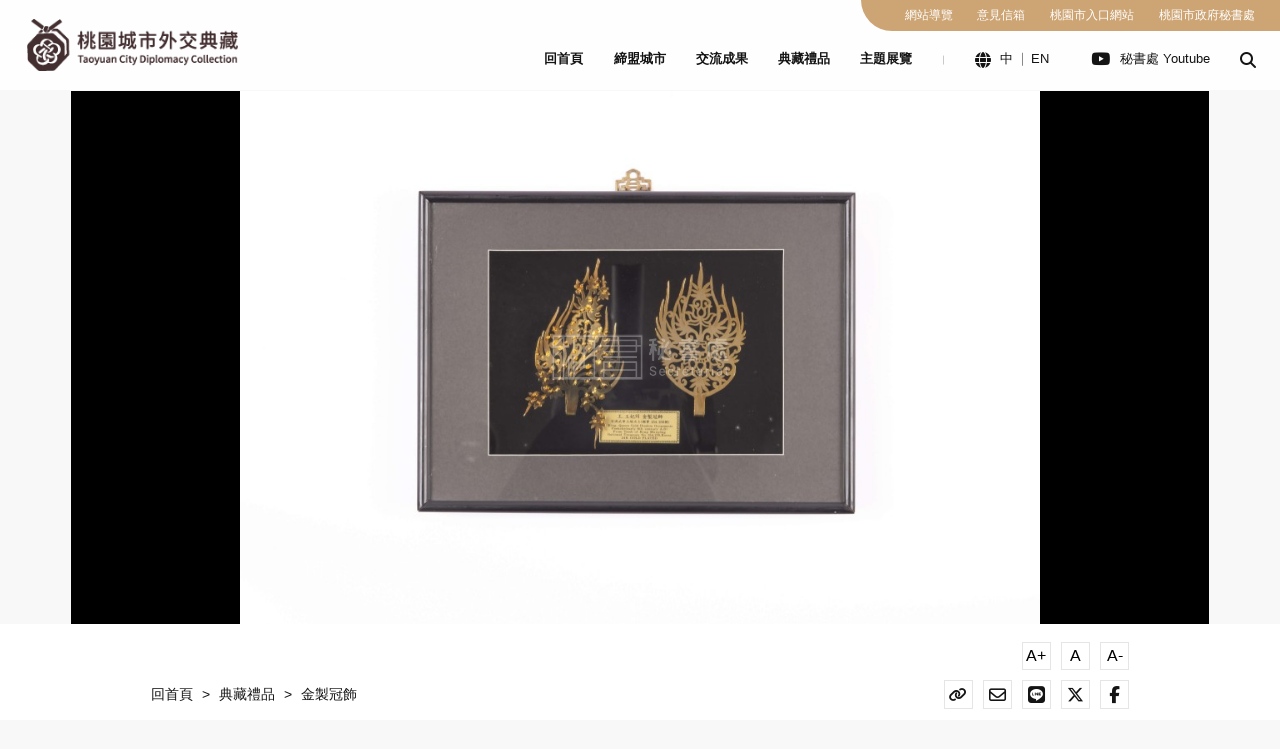

--- FILE ---
content_type: text/html; charset=UTF-8
request_url: https://tyexpo.tycg.gov.tw/gift/content/105-149
body_size: 8651
content:
<!DOCTYPE html>
<html lang="zh-TW"> 

<head>
    <meta charset="UTF-8" />
    
        
    <meta http-equiv="X-UA-Compatible" content="IE=edge" />
    <meta name="viewport" content="width=device-width, initial-scale=1">
    <meta name="format-detection" content="telephone=no" />
    <meta name="csrf-token" content="UXm3pNczSzv02v19HU9WJJardMt39buL9n0nF65B">

    <meta name="Keywords" content="" />
    <link rel="icon" type="image/png" href="https://tyexpo.tycg.gov.tw/img/favicon.png" />
    <meta name="copyright" content=" 桃園城市外交典藏" />

    <meta property="fb:app_id" content="393152772507576" />
    <meta property="og:url" content="https://tyexpo.tycg.gov.tw/gift/content/105-149" />
    <meta property="og:type" content="website" />
    <meta property="og:locale" content="zh_TW" />
    <meta property="og:site_name" content=" 桃園城市外交典藏" />
    <meta property="og:image:type" content="image/jpeg" />
    <meta property="og:image:width" content="1200" />
    <meta property="og:image:height" content="630" />

        <title>金製冠飾 - 桃園城市外交典藏</title>
    <meta property="og:title" content="金製冠飾 - 桃園城市外交典藏" />
    <meta property="og:description" content="此對金製冠飾是1971年在百濟武寧王陵出土，同批出土的4,600件文物中，當數其最具代表性。冠與冠帽是象徵王權的代表物，只有在地位崇高的王陵中有機會一見。" />
    <meta property="og:image" content="https://tyexpo.tycg.gov.tw/storage/photos/shares/gifts/105/105-149.jpg" />

    <link rel="stylesheet" href="https://tyexpo.tycg.gov.tw/css/common.min.css" />
        
    <link rel="stylesheet" href="https://tyexpo.tycg.gov.tw/lib/fontawesome/css/regular.min.css">
    <link rel="stylesheet" href="https://tyexpo.tycg.gov.tw/css/gift.min.css" />


            <!-- Global site tag (gtag.js) - Google Analytics -->
        <script async src="https://www.googletagmanager.com/gtag/js?id=G-XT1WKXCZ51"></script>
        <script nonce="ODdhZjkzOWFiZDM2MGUxZg==">
            window.dataLayer = window.dataLayer || [];

            function gtag() {
                dataLayer.push(arguments);
            }
            gtag('js', new Date());
            gtag('config', 'G-XT1WKXCZ51');
        </script>
    
    </head>

<body class="      gift
">

    
    <div class="wrapper">
        <a class="access_content" href="#content" title="移至主要內容">跳到主要內容</a>
        <header class="header">
    <div class="header_left">
        <div class="mainLogo">
            <a class="accesskey" href="#" title=":::上方選單區" accesskey="u">:::</a>
            <a class="mainLogo_link" href="https://tyexpo.tycg.gov.tw" title="回首頁">
                <img class="mainLogo_img" src="https://tyexpo.tycg.gov.tw/img/mainLogo.png" alt="桃園城市外交典藏Logo" width="238" height="58">
            </a>
        </div>
    </div>
    <div class="header_right">
        <nav class="nav">
            <div class="nav_top">
                <ul class="nav_top_list">
                    <li class="nav_top_li">
                        <a href="https://tyexpo.tycg.gov.tw/sitemap" class="nav_top_link">
                            網站導覽
                        </a>
                    </li>
                    <li class="nav_top_li">
                        <a href="https://taotalk.tycg.gov.tw/interface/Petition?channel=G_DEPC_380010000A" class="nav_top_link" title="意見信箱(另開新視窗)" target="_blank" rel="noopener">
                            意見信箱
                        </a>
                    </li>
                    <li class="nav_top_li">
                        <a href="https://www.tycg.gov.tw/" class="nav_top_link" title="桃園市入口網站(另開新視窗)" target="_blank" rel="noopener">
                            桃園市入口網站
                        </a>
                    </li>
                    <li class="nav_top_li">
                        <a href="https://gab.tycg.gov.tw/" class="nav_top_link" title="桃園市政府秘書處(另開新視窗)" target="_blank" rel="noopener">
                            桃園市政府秘書處
                        </a>
                    </li>
                </ul>
            </div>
            <div class="nav_bottom">
                <ul class="nav_list">
    <li class="nav_li">
        <a href="https://tyexpo.tycg.gov.tw" class="nav_link">
            回首頁
        </a>
    </li>
            <li class="nav_li ">
            <a href="https://tyexpo.tycg.gov.tw/about" class="nav_link" target="">
                締盟城市
            </a>
        </li>
            <li class="nav_li ">
            <a href="https://gab.tycg.gov.tw/News_Content.aspx?n=11913&amp;s=1027564" class="nav_link" target="_blank">
                交流成果
            </a>
        </li>
            <li class="nav_li active">
            <a href="https://tyexpo.tycg.gov.tw/gift/list" class="nav_link" target="">
                典藏禮品
            </a>
        </li>
            <li class="nav_li ">
            <a href="https://tyexpo.tycg.gov.tw/exhibition/list" class="nav_link" target="">
                主題展覽
            </a>
        </li>
            <li class="nav_li hide">
            <a href="https://tyexpo.tycg.gov.tw/search" class="nav_link" target="">
                搜尋
            </a>
        </li>
            <li class="nav_li hide">
            <a href="https://tyexpo.tycg.gov.tw/sitemap" class="nav_link" target="">
                網站導覽
            </a>
        </li>
            <li class="nav_li hide">
            <a href="https://tyexpo.tycg.gov.tw/announce/privacy" class="nav_link" target="">
                隱私權政策
            </a>
        </li>
            <li class="nav_li hide">
            <a href="https://tyexpo.tycg.gov.tw/announce/article1" class="nav_link" target="">
                政府網站資料開放宣告
            </a>
        </li>
            <li class="nav_li hide">
            <a href="https://tyexpo.tycg.gov.tw/announce/websecurity" class="nav_link" target="">
                網站安全政策
            </a>
        </li>
            <li class="nav_li hide">
            <a href="https://tyexpo.tycg.gov.tw/announce/about" class="nav_link" target="">
                締盟城市
            </a>
        </li>
    </ul>
                <ul class="links_list">
                    <li class="links_li">
                                                <div class="lang_row">
                            <i aria-hidden="true" class="fas fa-globe"></i>
                            <div class="lang_col">
                                <a href="https://tyexpo.tycg.gov.tw/gift/content/105-149" class="lang_link" title="語言切換至中文">
                                    中
                                </a>
                            </div>
                            <div class="lang_col">
                                <a href="https://tyexpo.tycg.gov.tw/en/gift/content/105-149" class="lang_link" title="語言切換至英文">
                                    EN
                                </a>
                            </div>
                        </div>
                    </li>
                    <li class="links_li">
                        <a href="https://www.youtube.com/channel/UCwIMtbTZk5ZmsqU4eGYbwKg" class="links_link" title="點選前往Youtube頻道(另開視窗)" target="_blank" rel="noopener">
                            <div class="orgs_item">
                                <i aria-hidden="true" class="fab fa-youtube"></i>
                                <div class="orgs_title">
                                    秘書處 Youtube
                                </div>
                            </div>
                        </a>
                    </li>
                    <li class="links_li">
                        <a href="#" class="header_search_btn links_link" role="button" title="點擊開啟搜尋欄">
                            <i aria-hidden="true" class="fas fa-search" title="搜尋 icon"></i>
                            <span class="sr-only">搜尋</span>
                        </a>
                        <div class="header_search">
                            <form id="header_search_form" action="https://tyexpo.tycg.gov.tw/search" method="post">
                                <input type="hidden" name="_token" value="UXm3pNczSzv02v19HU9WJJardMt39buL9n0nF65B" autocomplete="off">                                <label for="header_search_input" class="sr-only">站內搜尋</label>
                                <input id="header_search_input" name="header_search" type="text" placeholder="請輸入關鍵字">
                                <button type="submit" class="button header_search_button">
                                    搜尋
                                </button>
                            </form>
                        </div>
                    </li>
                </ul>
            </div>
        </nav>
        <div class="hamburger">
            <a href="#" tabindex="-1">
                <span></span>
                <span class="sr-only">手機版導覽列按鈕</span>
            </a>
        </div>
    </div>
</header>
        <div id="content"></div>
            <section class="sec_giftviewer">
        <div class="container">
            <div id="gift_viewer"></div>
        </div>
    </section>
    <section class="sec_outline">
        <div class="container">
            <div class="fontsize_row">
                <a href="#"
                   id="AC"
                   class="accesskey"
                   title=":::中間主要內容顯示區"
                   accesskey="C">:::</a>
                <button class="fontsize_btn plus" type="button" role="button" title="文字尺寸增加">
                    A+
                </button>
                <button class="fontsize_btn ori" type="button" role="button" title="文字尺寸正常">
                    A
                </button>
                <button class="fontsize_btn minus" type="button" role="button" title="文字尺寸縮小">
                    A-
                </button>
            </div>
            <div class="outline_row">
                <div class="breadcrumb">
                    <ul><li><a href="https://tyexpo.tycg.gov.tw">回首頁</a></li><li><a href="https://tyexpo.tycg.gov.tw/gift/list">典藏禮品</a></li><li><a href="https://tyexpo.tycg.gov.tw/gift/content/105-149">金製冠飾</a></li></ul>
                </div>
                <div class="social_share">
                    <div class="social_btn">
                        <a class="social_btn_link link" href="#" title="複製連結">
                            <i aria-hidden="true" class="fas fa-link" aria-hidden="true"></i>
                            <span class="sr-only">複製</span>
                        </a>
                    </div>
                    <div class="social_btn">
                        <a class="social_btn_link mail"
                           href="mailto:?subject=%E9%87%91%E8%A3%BD%E5%86%A0%E9%A3%BE&amp;body=Link:https://tyexpo.tycg.gov.tw/gift/content/105-149"
                           title="寄送Email(另開新視窗)"
                           target="_blank"
                           rel="noopener">
                            <i aria-hidden="true" class="far fa-envelope" aria-hidden="true"></i>
                            <span class="sr-only">寄送Email</span>
                        </a>
                    </div>
                    <div class="social_btn">
                        <a class="social_btn_link line"
                           href="http://line.naver.jp/R/msg/text/?https://tyexpo.tycg.gov.tw/gift/content/105-149"
                           title="Line分享(另開新視窗)"
                           target="_blank"
                           rel="noopener">
                            <i aria-hidden="true" class="fab fa-line" aria-hidden="true"></i>
                            <span class="sr-only">Line分享</span>
                        </a>
                    </div>
                    <div class="social_btn">
                        <a class="social_btn_link x"
                           href="https://x.com/intent/tweet?url=https://tyexpo.tycg.gov.tw/gift/content/105-149"
                           title="X分享(另開新視窗)"
                           target="_blank"
                           rel="noopener">
                            <i aria-hidden="true" class="fa-brands fa-x-twitter" aria-hidden="true"></i>
                            <span class="sr-only">X分享</span>
                        </a>
                    </div>
                    <div class="social_btn">
                        <a class="social_btn_link fb"
                           href="https://www.facebook.com/sharer/sharer.php?u=https://tyexpo.tycg.gov.tw/gift/content/105-149"
                           title="Facebook分享(另開新視窗)"
                           target="_blank"
                           rel="noopener">
                            <i aria-hidden="true" class="fab fa-facebook-f" aria-hidden="true"></i>
                            <span class="sr-only">Facebook分享</span>
                        </a>
                    </div>
                </div>
            </div>
            <div class="outline_row">
                <h1 class="item_mainTitle fontsize">
                                            <img class="item_mark_img" src="https://tyexpo.tycg.gov.tw/img/icon_alliance.png" alt="締盟禮icon">
                                        金製冠飾
                </h1>
                <div class="outline_right">
                    <p class="updated_time">
                        更新於 2023-04-20
                    </p>
                    <div class="item_viewcount">
                        <i aria-hidden="true" class="fal fa-eye"></i>
                        8660
                    </div>
                </div>
            </div>
                            <div class="item_outline fontsize">
                    <p>此對金製冠飾是1971年在百濟武寧王陵出土，同批出土的4,600件文物中，當數其最具代表性。冠與冠帽是象徵王權的代表物，只有在地位崇高的王陵中有機會一見。另由王與王妃配戴的金冠，金片上有著對稱的忍冬唐草紋與火焰紋路，王的金冠又多了金線穿掛的圓形瓔珞，襯托出王室的雍容華麗。此對金冠經韓國《文化財保護法》認定為有形文物財，列為第154及155號國寶。</p>
                </div>
                    </div>
    </section>
    <section class="sec_detail">
        <div class="item_detail_bar"
             role="button"
             tabindex="0"
             aria-expanded="true"
             title="打開/閉合詳細資料區塊">
            <div class="container">
                <h2 class="item_detail_title fontsize">
                    <i aria-hidden="true" class="fal fa-file-alt"></i>
                    詳細資料
                </h2>
                <div class="item_detail_angle">
                    <i aria-hidden="true" class="fas fa-caret-up"></i>
                </div>
            </div>
        </div>
        <div class="item_detail fontsize">
            <div class="container">
                                    <div class="item_detail_row">
                        <div class="item_detail_left">主要名稱</div>
                        <div class="item_detail_right">金製冠飾</div>
                    </div>
                                                    <div class="item_detail_row">
                        <div class="item_detail_left">致贈人</div>
                        <div class="item_detail_right">論山市長黃明善</div>
                    </div>
                                                    <div class="item_detail_row">
                        <div class="item_detail_left">年度</div>
                        <div class="item_detail_right">2016</div>
                    </div>
                                                    <div class="item_detail_row">
                        <div class="item_detail_left">友好國家</div>
                        <div class="item_detail_right">
                            韓國
                                                    </div>
                    </div>
                                                    <div class="item_detail_row">
                        <div class="item_detail_left">城市</div>
                        <div class="item_detail_right">
                            忠清南道論山市
                            <div class="ck_editor">
                                <p>締盟日：2016年10月25日<br>
語言：韓語<br>
面積：555平方公里 <br>
人口：約12萬人<br>
主要產業/特色：韓國近代經濟發展主要分布在平壤、大丘和江景3大市場，其中江景市場位於論山。基於這樣的交通和物流基礎下，許多具世界競爭力的企業皆在論山設廠。論山的另一經濟核心為草莓產業，是韓國最大的草莓生產地，也是世界最高等級研究草莓新品種和栽培技術的所在地，每年論山草莓節慶典吸引超過200萬以上遊客造訪。論山以三國時代百濟國的燦爛文化而自豪，同時是一個積極復甦孔子仁、禮、正名、德治的城市，論山扎根於朝鮮時代的儒教根基，在現代史上培養出很多政治社會文化界人物。論山也是大韓民國的核心國防教育城市，轄內有世界規模最大的新兵陸軍訓練所、最高級別的國防專門人力和培養教育高位公務員的國防大學、最尖端直升飛機訓練的陸軍航空學校。韓國陸海空三軍本部和培養精銳職業軍人的陸軍軍官學校皆離論山只有5分鐘距離。</p>
                            </div>
                        </div>
                    </div>
                                                                                                    <div class="item_detail_row">
                        <div class="item_detail_left">類別</div>
                        <div class="item_detail_right">
                            手工藝、金屬品
                        </div>
                    </div>
                            </div>
        </div>
    </section>
            <section class="sec_gallery">
            <div class="mainTitle_row">
                <div class="mainTitle_en">
                    <span>H</span>IGHLIGHTS
                </div>
                <h2 class="mainTitle_tw">
                    相關藏品
                </h2>
            </div>
            <div class="gallery">
                <div class="grid horizontal">
                    <div class="grid-sizer"></div>
                                            <div class="grid-item">
                            <a href="https://tyexpo.tycg.gov.tw/gift/content/114-25" class="item_link" title="木浦市紀念茶具組">
                                <div class="item">
                                    <div class="item_pic">
                                        <img src="/storage/photos/shares/gifts/list/2025-4/114-25(1).JPG" alt="木浦市紀念茶具組">
                                    </div>
                                    <div class="item_caption">
                                        <h3 class="item_title">
                                            木浦市紀念茶具組
                                        </h3>
                                        <p class="item_txt">
                                            韓國
                                             ‧ 全羅南道木浦市
                                        </p>
                                    </div>
                                </div>
                            </a>
                        </div>
                                            <div class="grid-item">
                            <a href="https://tyexpo.tycg.gov.tw/gift/content/113-82" class="item_link" title="名片夾及鋼珠筆">
                                <div class="item">
                                    <div class="item_pic">
                                        <img src="/storage/photos/shares/gifts/list/2025-4/113-82(4).JPG" alt="名片夾及鋼珠筆">
                                    </div>
                                    <div class="item_caption">
                                        <h3 class="item_title">
                                            名片夾及鋼珠筆
                                        </h3>
                                        <p class="item_txt">
                                            韓國
                                             ‧ 慶尚北道龜尾市
                                        </p>
                                    </div>
                                </div>
                            </a>
                        </div>
                                            <div class="grid-item">
                            <a href="https://tyexpo.tycg.gov.tw/gift/content/109-30" class="item_link" title="青瓷碟組禮盒">
                                <div class="item">
                                    <div class="item_pic">
                                        <img src="/storage/photos/shares/gifts/list/109/109-30.webp" alt="青瓷碟組禮盒">
                                    </div>
                                    <div class="item_caption">
                                        <h3 class="item_title">
                                            青瓷碟組禮盒
                                        </h3>
                                        <p class="item_txt">
                                            韓國
                                            
                                        </p>
                                    </div>
                                </div>
                            </a>
                        </div>
                                            <div class="grid-item">
                            <a href="https://tyexpo.tycg.gov.tw/gift/content/113-83" class="item_link" title="韓國前總統朴正熙摺扇">
                                <div class="item">
                                    <div class="item_pic">
                                        <img src="/storage/photos/shares/gifts/list/2025-4/113-83(1).JPG" alt="韓國前總統朴正熙摺扇">
                                    </div>
                                    <div class="item_caption">
                                        <h3 class="item_title">
                                            韓國前總統朴正熙摺扇
                                        </h3>
                                        <p class="item_txt">
                                            韓國
                                             ‧ 慶尚北道龜尾市
                                        </p>
                                    </div>
                                </div>
                            </a>
                        </div>
                                            <div class="grid-item">
                            <a href="https://tyexpo.tycg.gov.tw/gift/content/110-31" class="item_link" title="韓臺地標馬克杯">
                                <div class="item">
                                    <div class="item_pic">
                                        <img src="/storage/photos/shares/gifts/list/110/110-31 (1).jpg" alt="韓臺地標馬克杯">
                                    </div>
                                    <div class="item_caption">
                                        <h3 class="item_title">
                                            韓臺地標馬克杯
                                        </h3>
                                        <p class="item_txt">
                                            韓國
                                            
                                        </p>
                                    </div>
                                </div>
                            </a>
                        </div>
                                            <div class="grid-item">
                            <a href="https://tyexpo.tycg.gov.tw/gift/content/107-49" class="item_link" title="釜山樂天巨人隊球衣">
                                <div class="item">
                                    <div class="item_pic">
                                        <img src="/storage/photos/shares/gifts/list/107/107-49.jpg" alt="釜山樂天巨人隊球衣">
                                    </div>
                                    <div class="item_caption">
                                        <h3 class="item_title">
                                            釜山樂天巨人隊球衣
                                        </h3>
                                        <p class="item_txt">
                                            韓國
                                             ‧ 釜山廣域市
                                        </p>
                                    </div>
                                </div>
                            </a>
                        </div>
                                            <div class="grid-item">
                            <a href="https://tyexpo.tycg.gov.tw/gift/content/2022-29" class="item_link" title="龜尾城市紀念酒杯">
                                <div class="item">
                                    <div class="item_pic">
                                        <img src="/storage/photos/shares/gifts/list/2023_60/2022-29.jpg" alt="龜尾城市紀念酒杯">
                                    </div>
                                    <div class="item_caption">
                                        <h3 class="item_title">
                                            龜尾城市紀念酒杯
                                        </h3>
                                        <p class="item_txt">
                                            韓國
                                             ‧ 慶尚北道龜尾市
                                        </p>
                                    </div>
                                </div>
                            </a>
                        </div>
                                            <div class="grid-item">
                            <a href="https://tyexpo.tycg.gov.tw/gift/content/107-1" class="item_link" title="高麗象嵌青瓷">
                                <div class="item">
                                    <div class="item_pic">
                                        <img src="/storage/photos/shares/gifts/list/107/107-1.webp" alt="高麗象嵌青瓷">
                                    </div>
                                    <div class="item_caption">
                                        <h3 class="item_title">
                                            高麗象嵌青瓷
                                        </h3>
                                        <p class="item_txt">
                                            韓國
                                            
                                        </p>
                                    </div>
                                </div>
                            </a>
                        </div>
                                            <div class="grid-item">
                            <a href="https://tyexpo.tycg.gov.tw/gift/content/114-60" class="item_link" title="韓國水原KT巫師棒球隊球衣及球帽">
                                <div class="item">
                                    <div class="item_pic">
                                        <img src="/storage/photos/shares/gifts/list/2025-10/114-60.jpg" alt="韓國水原KT巫師棒球隊球衣及球帽">
                                    </div>
                                    <div class="item_caption">
                                        <h3 class="item_title">
                                            韓國水原KT巫師棒球隊球衣及球帽
                                        </h3>
                                        <p class="item_txt">
                                            韓國
                                             ‧ 京畿道水原市
                                        </p>
                                    </div>
                                </div>
                            </a>
                        </div>
                                            <div class="grid-item">
                            <a href="https://tyexpo.tycg.gov.tw/gift/content/2022-31" class="item_link" title="城市紀念手鏡">
                                <div class="item">
                                    <div class="item_pic">
                                        <img src="/storage/photos/shares/gifts/list/2023_60/2022-31.jpg" alt="城市紀念手鏡">
                                    </div>
                                    <div class="item_caption">
                                        <h3 class="item_title">
                                            城市紀念手鏡
                                        </h3>
                                        <p class="item_txt">
                                            韓國
                                             ‧ 慶尚北道龜尾市
                                        </p>
                                    </div>
                                </div>
                            </a>
                        </div>
                                            <div class="grid-item">
                            <a href="https://tyexpo.tycg.gov.tw/gift/content/108-162" class="item_link" title="傳統青瓷茶具">
                                <div class="item">
                                    <div class="item_pic">
                                        <img src="/storage/photos/shares/gifts/list/108/108-162.webp" alt="傳統青瓷茶具">
                                    </div>
                                    <div class="item_caption">
                                        <h3 class="item_title">
                                            傳統青瓷茶具
                                        </h3>
                                        <p class="item_txt">
                                            韓國
                                            
                                        </p>
                                    </div>
                                </div>
                            </a>
                        </div>
                                            <div class="grid-item">
                            <a href="https://tyexpo.tycg.gov.tw/gift/content/2022-30" class="item_link" title="第102屆全國運動會絨毛吉祥物玩偶">
                                <div class="item">
                                    <div class="item_pic">
                                        <img src="/storage/photos/shares/gifts/list/2023_60/2022-30.jpg" alt="第102屆全國運動會絨毛吉祥物玩偶">
                                    </div>
                                    <div class="item_caption">
                                        <h3 class="item_title">
                                            第102屆全國運動會絨毛吉祥物玩偶
                                        </h3>
                                        <p class="item_txt">
                                            韓國
                                             ‧ 慶尚北道龜尾市
                                        </p>
                                    </div>
                                </div>
                            </a>
                        </div>
                                            <div class="grid-item">
                            <a href="https://tyexpo.tycg.gov.tw/gift/content/112-51" class="item_link" title="銅製韓國餐具">
                                <div class="item">
                                    <div class="item_pic">
                                        <img src="/storage/photos/shares/gifts/list/2024-3/112-51.webp" alt="銅製韓國餐具">
                                    </div>
                                    <div class="item_caption">
                                        <h3 class="item_title">
                                            銅製韓國餐具
                                        </h3>
                                        <p class="item_txt">
                                            韓國
                                             ‧ 慶尚北道龜尾市
                                        </p>
                                    </div>
                                </div>
                            </a>
                        </div>
                                            <div class="grid-item">
                            <a href="https://tyexpo.tycg.gov.tw/gift/content/108-69" class="item_link" title="鷄龍山鐵畫粉青沙器">
                                <div class="item">
                                    <div class="item_pic">
                                        <img src="/storage/photos/shares/gifts/list/108/108-69.jpg" alt="鷄龍山鐵畫粉青沙器">
                                    </div>
                                    <div class="item_caption">
                                        <h3 class="item_title">
                                            鷄龍山鐵畫粉青沙器
                                        </h3>
                                        <p class="item_txt">
                                            韓國
                                             ‧ 忠清南道
                                        </p>
                                    </div>
                                </div>
                            </a>
                        </div>
                                            <div class="grid-item">
                            <a href="https://tyexpo.tycg.gov.tw/gift/content/110-6" class="item_link" title="傳統刺繡掛飾">
                                <div class="item">
                                    <div class="item_pic">
                                        <img src="/storage/photos/shares/gifts/list/110/110-6.webp" alt="傳統刺繡掛飾">
                                    </div>
                                    <div class="item_caption">
                                        <h3 class="item_title">
                                            傳統刺繡掛飾
                                        </h3>
                                        <p class="item_txt">
                                            韓國
                                            
                                        </p>
                                    </div>
                                </div>
                            </a>
                        </div>
                                            <div class="grid-item">
                            <a href="https://tyexpo.tycg.gov.tw/gift/content/111-31" class="item_link" title="江華島特產品-小倉織物(手帕)">
                                <div class="item">
                                    <div class="item_pic">
                                        <img src="/storage/photos/shares/gifts/list/2023_60/111-31.jpg" alt="江華島特產品-小倉織物(手帕)">
                                    </div>
                                    <div class="item_caption">
                                        <h3 class="item_title">
                                            江華島特產品-小倉織物(手帕)
                                        </h3>
                                        <p class="item_txt">
                                            韓國
                                             ‧ 仁川廣域市
                                        </p>
                                    </div>
                                </div>
                            </a>
                        </div>
                                            <div class="grid-item">
                            <a href="https://tyexpo.tycg.gov.tw/gift/content/108-116" class="item_link" title="大邱三星獅隊球衣">
                                <div class="item">
                                    <div class="item_pic">
                                        <img src="/storage/photos/shares/gifts/list/108/108-116.jpg" alt="大邱三星獅隊球衣">
                                    </div>
                                    <div class="item_caption">
                                        <h3 class="item_title">
                                            大邱三星獅隊球衣
                                        </h3>
                                        <p class="item_txt">
                                            韓國
                                            
                                        </p>
                                    </div>
                                </div>
                            </a>
                        </div>
                                            <div class="grid-item">
                            <a href="https://tyexpo.tycg.gov.tw/gift/content/112-62" class="item_link" title="螺鈿化妝首飾盒">
                                <div class="item">
                                    <div class="item_pic">
                                        <img src="/storage/photos/shares/gifts/list/2024-3/112-62.webp" alt="螺鈿化妝首飾盒">
                                    </div>
                                    <div class="item_caption">
                                        <h3 class="item_title">
                                            螺鈿化妝首飾盒
                                        </h3>
                                        <p class="item_txt">
                                            韓國
                                             ‧ 京畿道平澤市
                                        </p>
                                    </div>
                                </div>
                            </a>
                        </div>
                                            <div class="grid-item">
                            <a href="https://tyexpo.tycg.gov.tw/gift/content/105-150" class="item_link" title="漆器便籤盒">
                                <div class="item">
                                    <div class="item_pic">
                                        <img src="/storage/photos/shares/gifts/list/105/105-150.jpg" alt="漆器便籤盒">
                                    </div>
                                    <div class="item_caption">
                                        <h3 class="item_title">
                                            漆器便籤盒
                                        </h3>
                                        <p class="item_txt">
                                            韓國
                                             ‧ 忠清南道論山市
                                        </p>
                                    </div>
                                </div>
                            </a>
                        </div>
                                            <div class="grid-item">
                            <a href="https://tyexpo.tycg.gov.tw/gift/content/110-9" class="item_link" title="台鐵EMU900型電聯車紀念酒">
                                <div class="item">
                                    <div class="item_pic">
                                        <img src="/storage/photos/shares/gifts/list/110/110-9.jpg" alt="台鐵EMU900型電聯車紀念酒">
                                    </div>
                                    <div class="item_caption">
                                        <h3 class="item_title">
                                            台鐵EMU900型電聯車紀念酒
                                        </h3>
                                        <p class="item_txt">
                                            韓國
                                             ‧ 京畿道義王市
                                        </p>
                                    </div>
                                </div>
                            </a>
                        </div>
                                    </div>
                <div class="gallery_arrow_prev" role="button" title="往上捲動" tabindex="-1"></div>
                <div class="gallery_arrow_next" role="button" title="往下捲動" tabindex="-1"></div>
            </div>
        </section>
                <section class="sec_relative">
            <div class="container">
                <div class="mainTitle_row">
                    <div class="mainTitle_en">
                        <span>E</span>XHIBITIONS
                    </div>
                    <h2 class="mainTitle_tw">
                        推薦展覽
                    </h2>
                </div>
                <ul class="exhibition_list">
                                            <li class="exhibition_li">
                            <a href="https://tyexpo.tycg.gov.tw/exhibition/content/2025-10-celadon" class="exhibition_link" title="千年瓷韻—溫潤如玉的青瓷美學">
                                <div class="exhibition_item">
                                                                            <div class="exhibition_tag">
                                            最新上架
                                        </div>
                                                                        <div class="exhibition_pic">
                                        <img src="https://tyexpo.tycg.gov.tw/img/blockImg_1200x630.gif" alt="">
                                        <img class="img exhibition_pic_img" src="/storage/photos/shares/exhibition/202510/index.png" alt="千年瓷韻—溫潤如玉的青瓷美學">
                                    </div>
                                    <div class="exhibition_caption">
                                        <h2 class="exhibition_title">
                                            千年瓷韻—溫潤如玉的青瓷美學
                                        </h2>
                                        
                                    </div>
                                </div>
                            </a>
                        </li>
                                            <li class="exhibition_li">
                            <a href="https://tyexpo.tycg.gov.tw/exhibition/content/2025-10-giftsofsustainability" class="exhibition_link" title="禮・遇永續：共創地球福祉新篇章">
                                <div class="exhibition_item">
                                                                            <div class="exhibition_tag">
                                            最新上架
                                        </div>
                                                                        <div class="exhibition_pic">
                                        <img src="https://tyexpo.tycg.gov.tw/img/blockImg_1200x630.gif" alt="">
                                        <img class="img exhibition_pic_img" src="/storage/photos/shares/exhibition/202510/index-2.jpg" alt="禮・遇永續：共創地球福祉新篇章">
                                    </div>
                                    <div class="exhibition_caption">
                                        <h2 class="exhibition_title">
                                            禮・遇永續：共創地球福祉新篇章
                                        </h2>
                                        
                                    </div>
                                </div>
                            </a>
                        </li>
                                            <li class="exhibition_li">
                            <a href="https://tyexpo.tycg.gov.tw/exhibition/content/2024-8-glass" class="exhibition_link" title="情比「晶」堅－水晶玻璃的藝術之美">
                                <div class="exhibition_item">
                                                                            <div class="exhibition_tag">
                                            最新上架
                                        </div>
                                                                        <div class="exhibition_pic">
                                        <img src="https://tyexpo.tycg.gov.tw/img/blockImg_1200x630.gif" alt="">
                                        <img class="img exhibition_pic_img" src="/storage/photos/shares/exhibition/pexels-nuno-campos-756632-1834609.jpg" alt="情比「晶」堅－水晶玻璃的藝術之美">
                                    </div>
                                    <div class="exhibition_caption">
                                        <h2 class="exhibition_title">
                                            情比「晶」堅－水晶玻璃的藝術之美
                                        </h2>
                                        
                                    </div>
                                </div>
                            </a>
                        </li>
                                    </ul>
            </div>
        </section>
            <div class="sec_orgs">
    <div class="container">
        <ul class="orgs_list">
            <li class="orgs_li">
                <a class="accesskey" href="#" accesskey="b" title="下方選單區">:::</a>
                <a href="https://www.youtube.com/channel/UCwIMtbTZk5ZmsqU4eGYbwKg" class="orgs_link" title="秘書處 Youtube(另開新視窗)" target="_blank" rel="noopener">
                    <div class="orgs_item">
                        <i aria-hidden="true" class="fab fa-youtube"></i>
                        <div class="orgs_title">
                            秘書處 Youtube
                        </div>
                    </div>
                </a>
            </li>
            <li class="orgs_li">
                <a href="https://www.facebook.com/tycgnews/?hc_ref=ARR2hZQZ-eNmGAIwi-YbZuCJCZiBaqjW157W7zhnGDdey4bpNDFOqmi5BSh8REuoRQs" class="orgs_link" title="桃園事 Facebook(另開新視窗)" target="_blank" rel="noopener">
                    <div class="orgs_item">
                        <i aria-hidden="true" class="fab fa-facebook"></i>
                        <div class="orgs_title">
                            桃園事 Facebook
                        </div>
                    </div>
                </a>
            </li>
            <li class="orgs_li">
                <a href="https://line.me/R/ti/p/@taoyuancgo?from=page" class="orgs_link" title="市府 LINE(另開新視窗)" target="_blank" rel="noopener">
                    <div class="orgs_item">
                        
                        <svg aria-hidden="true" focusable="false" data-prefix="fak" data-icon="icon-line-dialog" role="img" xmlns="http://www.w3.org/2000/svg" viewBox="0 0 512 512"
                            class="uploaded-icon-preview svg-inline--fa fa-icon-line-dialog">
                            <path fill="currentColor"
                                d="M512 207.68C512 93.12 397.12 0 256 0S0 93.12 0 207.68C0 310.4 91.2 396.48 214.08 412.8c8.32 0 19.84 5.44 22.72 12.48a52.16 52.16 0 010 23.36l-3.52 21.76c0 6.4-5.12 25.28 22.08 13.76a832 832 0 00201.28-148.48 186.56 186.56 0 0055.36-128zM165.76 268.8a5.12 5.12 0 01-5.76 5.12H88.96a6.72 6.72 0 01-3.52 0 4.48 4.48 0 010-3.52V157.44a5.12 5.12 0 015.12-5.12h17.92a5.12 5.12 0 015.12 5.12v88.64H160a5.12 5.12 0 015.12 4.8zm43.2 0a5.12 5.12 0 01-5.12 5.12h-17.92a5.12 5.12 0 01-4.8-5.12V157.44a5.12 5.12 0 014.8-5.12h17.92a5.12 5.12 0 015.12 5.12zm123.52 0a5.12 5.12 0 01-4.8 5.12h-20.8L256 202.56v66.24a5.12 5.12 0 01-5.12 5.12h-19.52a5.12 5.12 0 01-4.8-5.12V157.44a5.12 5.12 0 014.8-5.12h22.08l51.2 71.68v-66.56a5.12 5.12 0 015.12-5.12h17.92a5.12 5.12 0 014.8 5.12zm99.2-93.44a5.12 5.12 0 01-4.8 5.12h-48.96v18.56h48.96a5.12 5.12 0 014.8 5.12v17.92a5.12 5.12 0 01-4.8 5.12h-48.96v18.88h48.96a4.8 4.8 0 014.8 4.8v17.92a5.12 5.12 0 01-4.8 5.12h-72a4.8 4.8 0 01-3.2 0 4.48 4.48 0 010-3.52V157.44a4.8 4.8 0 010-3.52 3.84 3.84 0 013.2 0h72a5.12 5.12 0 014.8 5.12z"
                                class=""></path>
                        </svg>
                        <div class="orgs_title">
                            市府 LINE
                        </div>
                    </div>
                </a>
            </li>
            <li class="orgs_li">
                <a href="https://gab.tycg.gov.tw/cp.aspx?n=11906" class="orgs_link" title="秘書處怎麼去(另開新視窗)" target="_blank" rel="noopener">
                    <div class="orgs_item">
                        <i aria-hidden="true" class="fas fa-map-marker-alt"></i>
                        <div class="orgs_title">
                            秘書處怎麼去
                        </div>
                    </div>
                </a>
            </li>
            <li class="orgs_li">
                <a href="https://tyexpo.tycg.gov.tw/gift/list" class="orgs_link">
                    <div class="orgs_item">
                        <i aria-hidden="true" class="fas fa-gift"></i>
                        <div class="orgs_title">
                            典藏禮品
                        </div>
                    </div>
                </a>
            </li>
        </ul>
    </div>
</div>
<div class="backtotop" title="回到頁首" tabindex="0" role="button">
    <img class="backtotop_img lazyload" data-original="https://tyexpo.tycg.gov.tw/img/backtotop.png" src="https://tyexpo.tycg.gov.tw/img/blockImg_10x10.gif" loading="lazy" alt="回到頁首" width="75" height="75">
</div>
<footer class="footer">
    <div class="container">
        <div class="footer_top">
            <div class="footer_row">
                <div class="footer_left">
                    <div class="footer_info_row">
                        <div class="footer_info_icon">
                            <img class="lazyload" data-original="https://tyexpo.tycg.gov.tw/img/icon_clock.png" src="https://tyexpo.tycg.gov.tw/img/blockImg_10x10.gif" alt="" width="42" height="42">
                        </div>
                        <div class="footer_info_txt">
                            <p>
                                                                    330206 桃園市桃園區縣府路1號
                                                            </p>
                            <p>
                                TEL / 886-3-3322101#6520
                            </p>
                            <p>
                                                                    星期一至星期五：上午8:00至12:00、下午13:00至17:00
                                                            </p>
                        </div>
                    </div>
                </div>
                <div class="footer_right">
                    <div class="footer_acc">
                        <a class="acc_link" href="https://accessibility.moda.gov.tw/Applications/Detail?category=20250806134520" title="無障礙網站(另開新視窗)" target="_blank" rel="noopener">
                            <img class="lazyload" data-original="https://tyexpo.tycg.gov.tw/img/acc.jpg" src="https://tyexpo.tycg.gov.tw/img/blockImg_550x300.gif" loading="lazy" alt="通過A等級無障礙網頁檢測" width="88" height="31">
                        </a>
                    </div>
                    <ul class="footer_policy">
                        <li class="footer_policy_li">
                            <a href="https://tyexpo.tycg.gov.tw/announce/privacy" class="footer_policy_link">
                                隱私權政策
                            </a>
                        </li>
                        <li class="footer_policy_li">
                            <a href="https://tyexpo.tycg.gov.tw/announce/article1" class="footer_policy_link">
                                政府網站資料開放宣告
                            </a>
                        </li>
                        <li class="footer_policy_li">
                            <a href="https://tyexpo.tycg.gov.tw/announce/websecurity" class="footer_policy_link">
                                網站安全政策
                            </a>
                        </li>
                    </ul>
                </div>
            </div>
        </div>
        <div class="footer_bottom">
            <div class="footer_row">
                <div class="footer_left">
                    <div class="footer_info_txt">
                        <p>
                            網頁瀏覽量 /
                            4032226
                        </p>
                        <p>

                                                            建議瀏覽器：Chrome、Firefox、Safari為主，如使用 IE 僅支援 IE 11 或以上版本。
                                                    </p>
                    </div>
                </div>
                <div class="footer_right">
                    <div class="copyright">
                        <p>
                            Copyright © 桃園市政府 - 秘書處 Secretariat, Taoyuan City Government. All rights reserved.
                        </p>
                    </div>
                </div>
            </div>
        </div>
    </div>
</footer>
    </div>

    
    <div class="loading">
        <div class="container">
            <div class="circle_box">
                <div class="circle"></div>
                <div class="shadow"></div>
            </div>
            <div class="loading_txt">
                Loading
            </div>
        </div>
    </div>

    <script defer src="https://code.jquery.com/jquery-3.6.0.min.js" integrity="sha256-/xUj+3OJU5yExlq6GSYGSHk7tPXikynS7ogEvDej/m4=" crossorigin="anonymous"></script>
    <script defer
            src="https://cdnjs.cloudflare.com/ajax/libs/jquery_lazyload/1.9.7/jquery.lazyload.min.js"
            integrity="sha512-yP/50WfAXV8JyDvqj8+kX3F/JVSYK4U6PYCriyH4xJvc5YtXbcBLaO2e/4ebu/obGWIObxDKkQQAfzRs0L121A=="
            crossorigin="anonymous"
            referrerpolicy="no-referrer"></script>
    <script defer
            src="https://cdnjs.cloudflare.com/ajax/libs/gsap/3.7.1/gsap.min.js"
            integrity="sha512-UxP+UhJaGRWuMG2YC6LPWYpFQnsSgnor0VUF3BHdD83PS/pOpN+FYbZmrYN+ISX8jnvgVUciqP/fILOXDjZSwg=="
            crossorigin="anonymous"
            referrerpolicy="no-referrer"></script>
    <script defer
            src="https://cdnjs.cloudflare.com/ajax/libs/Swiper/8.1.5/swiper-bundle.min.js"
            integrity="sha512-ox3xCWNzq3G1a72+HsDsfYmcw2p7B+P3R8B33pjMQnxw3mEIc/oSuU0Is6Ti+KpKQcWoWVuYV2KhAJBYP+qhsw=="
            crossorigin="anonymous"
            referrerpolicy="no-referrer"></script>
    <script defer
            src="https://cdnjs.cloudflare.com/ajax/libs/jquery.imagesloaded/5.0.0/imagesloaded.pkgd.min.js"
            integrity="sha512-kfs3Dt9u9YcOiIt4rNcPUzdyNNO9sVGQPiZsub7ywg6lRW5KuK1m145ImrFHe3LMWXHndoKo2YRXWy8rnOcSKg=="
            crossorigin="anonymous"
            referrerpolicy="no-referrer"></script>
    

    

    <link href="https://tyexpo.tycg.gov.tw/lib/fontawesome/css/fontawesome.min.css" rel="stylesheet">
    <link href="https://tyexpo.tycg.gov.tw/lib/fontawesome/css/brands.min.css" rel="stylesheet">
    <link href="https://tyexpo.tycg.gov.tw/lib/fontawesome/css/solid.min.css" rel="stylesheet">
    <link href="https://tyexpo.tycg.gov.tw/lib/fontawesome/css/regular.min.css" rel="stylesheet">
    <link href="https://tyexpo.tycg.gov.tw/lib/fontawesome/css/light.min.css" rel="stylesheet">

    <script defer src="https://tyexpo.tycg.gov.tw/js/common.min.js"></script>
        <script defer
            src="https://cdnjs.cloudflare.com/ajax/libs/openseadragon/2.4.2/openseadragon.min.js"
            integrity="sha512-qvQYH6mPuE46uFcWLI8BdGaJpB5taX4lltbSIw5GF4iODh2xIgyz5ii1WpuzPFUknHCps0mi4mFGR44bjdZlZg=="
            crossorigin="anonymous"
            referrerpolicy="no-referrer"></script>
    <script defer
            src="https://cdnjs.cloudflare.com/ajax/libs/jquery.isotope/3.0.6/isotope.pkgd.min.js"
            integrity="sha512-Zq2BOxyhvnRFXu0+WE6ojpZLOU2jdnqbrM1hmVdGzyeCa1DgM3X5Q4A/Is9xA1IkbUeDd7755dNNI/PzSf2Pew=="
            crossorigin="anonymous"
            referrerpolicy="no-referrer"></script>
    <script defer src="https://cdn.jsdelivr.net/npm/isotope-masonry-horizontal@2.0.1/masonry-horizontal.js" integrity="sha512-adBQXoe6l1c1egSONqmXhVgpP+39KJpBoaKAfPxO4jHvDapNcyJqhHwfxkjxnGs0QxSNRgmwsisjLjiko+1U6w==" crossorigin="anonymous"></script>
    <script defer src="https://tyexpo.tycg.gov.tw/js/gift.min.js"></script>
    <script type="application/ld+json">
        {
            "@context": "http://schema.org",
            "@type": "Article",
            "mainEntityOfPage": {
                "@type": "WebPage",
                "@id": "https://tyexpo.tycg.gov.tw/gift/content/105-149"
            },
            "headline": "金製冠飾 - 桃園城市外交典藏",
            "image": [
                "https://tyexpo.tycg.gov.tw/storage/photos/shares/gifts/105/105-149.jpg"
            ],
            "datePublished": "2021-10-31 00:52:08",
            "dateModified": "2023-04-20 16:06:56",
            "author": {
                "@type": "Organization",
                "name": "桃園城市外交典藏"
            },
            "publisher": {
                "@type": "Organization",
                "name": "桃園城市外交典藏",
                "logo": {
                    "@type": "ImageObject",
                    "url": "https://tyexpo.tycg.gov.tw/img/favicon.png"
                }
            },
            "description": "此對金製冠飾是1971年在百濟武寧王陵出土，同批出土的4,600件文物中，當數其最具代表性。冠與冠帽是象徵王權的代表物，只有在地位崇高的王陵中有機會一見。"
        }
    </script>
</body>

</html>


--- FILE ---
content_type: text/css
request_url: https://tyexpo.tycg.gov.tw/css/common.min.css
body_size: 4715
content:
/*!******************************************************************************************************************************************************************************************************************************************************!*\
  !*** css ./node_modules/css-loader/dist/cjs.js??ruleSet[1].rules[0].use[1]!./node_modules/postcss-loader/dist/cjs.js??ruleSet[1].rules[0].use[2]!./node_modules/sass-loader/dist/cjs.js??ruleSet[1].rules[0].use[3]!./resources/src/css/common.scss ***!
  \******************************************************************************************************************************************************************************************************************************************************/
@charset "UTF-8";
/* RESET
--------------------------------------------------------------------------------------*/
html, body,
body,
div,
span,
applet,
object,
iframe,
h1,
h2,
h3,
h4,
h5,
h6,
p,
blockquote,
pre,
a,
abbr,
acronym,
address,
big,
cite,
code,
del,
dfn,
font,
img,
ins,
kbd,
q,
s,
samp,
small,
strike,
tt,
var,
b,
u,
i,
center,
dl,
dt,
dd,
ol,
ul,
li,
fieldset,
form,
label,
legend,
table,
caption,
tbody,
tfoot,
thead,
tr,
th,
td,
figure {
  margin: 0;
  padding: 0;
  border: 0;
  outline: 0;
  font-size: 100%;
  vertical-align: baseline;
  background: transparent; }

body {
  line-height: 1; }

ol,
ul {
  list-style: none; }

blockquote,
q {
  quotes: none; }

blockquote:before,
blockquote:after,
q:before,
q:after {
  content: "";
  content: none; }

:focus {
  outline: 0; }

ins {
  text-decoration: none; }

del {
  text-decoration: line-through; }

table {
  border-collapse: collapse;
  border-spacing: 0; }

address {
  display: inline;
  font-style: normal; }

html, body {
  width: 100%;
  font-family: "微軟正黑體", "蘋果儷黑體", Arial, sans-serif, Verdana;
  color: #141414;
  font-size: 100%;
  line-height: 1.25;
  background: #f8f8f8;
  position: relative; }
  @media screen and (max-width: 1440px) {
    html, body {
      font-size: 1.11111vw; } }
  @media screen and (max-width: 768px) {
    html, body {
      font-size: 2vw; } }
  @media screen and (max-width: 480px) {
    html, body {
      font-size: 3.2vw; } }

body {
  -moz-user-select: none;
  -webkit-user-select: none; }

.wrapper {
  width: 100%;
  position: relative;
  overflow: hidden;
  z-index: 1;
  padding-top: 6.375rem; }
  @media screen and (max-width: 768px) {
    .wrapper {
      padding-top: 5rem; } }

.container {
  width: calc(100% - 6.25rem);
  max-width: 80rem;
  position: relative;
  margin: 0 auto;
  z-index: 1; }
  @media screen and (max-width: 768px) {
    .container {
      width: calc(100% - 2.5rem);
      max-width: 62.5rem; } }
  @media screen and (max-width: 480px) {
    .container {
      width: calc(100% - 1.25rem);
      max-width: 62.5rem; } }

a {
  display: block;
  text-decoration: none;
  -webkit-transition: all 0.3s ease-out;
  transition: all 0.3s ease-out;
  color: inherit;
  -webkit-box-sizing: border-box;
          box-sizing: border-box;
  position: relative; }
  a:hover {
    color: inherit;
    text-decoration: none; }

img {
  width: 100%;
  height: auto;
  display: block; }

iframe {
  width: 100%;
  height: auto; }

:focus,
button:focus {
  outline: 0; }

.c {
  clear: both; }

.accesskey_container {
  width: calc(100% - 6.25rem);
  max-width: 80rem;
  position: relative;
  margin: 0 auto;
  z-index: 1; }
  @media screen and (max-width: 768px) {
    .accesskey_container {
      width: calc(100% - 2.5rem);
      max-width: 62.5rem; } }
  @media screen and (max-width: 480px) {
    .accesskey_container {
      width: calc(100% - 1.25rem);
      max-width: 62.5rem; } }

.accesskey {
  position: relative;
  font-size: 1rem;
  color: #fff;
  position: absolute;
  right: 100%;
  top: 0;
  margin-right: 0.625rem;
  z-index: 1; }
  @media screen and (min-width: 769px) {
    .accesskey:after {
      content: "";
      width: calc(100% + 0.25rem);
      height: calc(100% + 0.25rem);
      border: 0.125rem dotted #ca9d67;
      -webkit-box-sizing: border-box;
              box-sizing: border-box;
      position: absolute;
      top: -0.125rem;
      left: -0.125rem;
      z-index: 5;
      opacity: 0;
      -webkit-transition: opacity 0.1s ease-out;
      transition: opacity 0.1s ease-out; }
    .accesskey:focus:after {
      opacity: 1; } }
  @media screen and (max-width: 768px) {
    .accesskey {
      display: none; } }
  .accesskey:focus {
    color: #141414; }

.access_content {
  position: relative;
  width: 0.0625rem;
  height: 0.0625rem;
  font-size: 1rem;
  padding: 0 0.625rem;
  overflow: hidden;
  position: absolute;
  left: 0;
  top: 0;
  z-index: 10000;
  clip: rect(0, 0, 0, 0); }
  @media screen and (min-width: 769px) {
    .access_content:after {
      content: "";
      width: calc(100% + 0.25rem);
      height: calc(100% + 0.25rem);
      border: 0.125rem dotted #ca9d67;
      -webkit-box-sizing: border-box;
              box-sizing: border-box;
      position: absolute;
      top: -0.125rem;
      left: -0.125rem;
      z-index: 5;
      opacity: 0;
      -webkit-transition: opacity 0.1s ease-out;
      transition: opacity 0.1s ease-out; }
    .access_content:focus:after {
      opacity: 1; } }
  @media screen and (max-width: 768px) {
    .access_content {
      display: none; } }
  .access_content:focus {
    width: auto;
    height: auto;
    overflow: visible;
    clip: auto; }

.sr-only {
  border: 0;
  clip: rect(0, 0, 0, 0);
  height: 0.0625rem;
  margin: -0.0625rem;
  overflow: hidden;
  padding: 0;
  position: absolute;
  width: 0.0625rem; }

.hide {
  display: none; }

.img {
  width: 100%;
  height: 100%;
  -o-object-fit: cover;
     object-fit: cover;
  position: absolute;
  top: 0;
  left: 0; }

.loading {
  width: 100%;
  height: 100%;
  background: #fff;
  display: -webkit-box;
  display: -ms-flexbox;
  display: flex;
  -webkit-box-align: center;
      -ms-flex-align: center;
          align-items: center;
  -webkit-box-pack: center;
      -ms-flex-pack: center;
          justify-content: center;
  position: fixed;
  top: 0;
  left: 0;
  z-index: 50; }

.loader_container {
  position: relative; }

.circle_box {
  width: 1.25rem;
  height: 5rem;
  margin: 0 auto;
  position: relative; }

.circle {
  width: 1.25rem;
  height: 1.25rem;
  position: absolute;
  top: 0;
  left: 0;
  border-radius: 50%;
  background-color: #f4f3ef;
  -webkit-animation: circle 0.5s alternate infinite ease;
          animation: circle 0.5s alternate infinite ease; }

@-webkit-keyframes circle {
  0% {
    top: 3.75rem;
    height: 0.3125rem;
    border-radius: 3.125rem 3.125rem 1.5625rem 1.5625rem;
    -webkit-transform: scaleX(1.7);
            transform: scaleX(1.7); }
  40% {
    height: 1.25rem;
    border-radius: 50%;
    -webkit-transform: scaleX(1);
            transform: scaleX(1); }
  100% {
    top: 0%; } }

@keyframes circle {
  0% {
    top: 3.75rem;
    height: 0.3125rem;
    border-radius: 3.125rem 3.125rem 1.5625rem 1.5625rem;
    -webkit-transform: scaleX(1.7);
            transform: scaleX(1.7); }
  40% {
    height: 1.25rem;
    border-radius: 50%;
    -webkit-transform: scaleX(1);
            transform: scaleX(1); }
  100% {
    top: 0%; } }

.shadow {
  width: 1.25rem;
  height: 0.25rem;
  border-radius: 50%;
  background-color: rgba(0, 0, 0, 0.5);
  position: absolute;
  top: 3.875rem;
  left: 0;
  -webkit-animation: shadow 0.5s alternate infinite ease;
          animation: shadow 0.5s alternate infinite ease;
  -webkit-filter: blur(0.0625rem);
          filter: blur(0.0625rem);
  z-index: -1; }

@-webkit-keyframes shadow {
  0% {
    -webkit-transform: scaleX(1.5);
            transform: scaleX(1.5); }
  40% {
    -webkit-transform: scaleX(1);
            transform: scaleX(1);
    opacity: 0.7; }
  100% {
    -webkit-transform: scaleX(0.2);
            transform: scaleX(0.2);
    opacity: 0.4; } }

@keyframes shadow {
  0% {
    -webkit-transform: scaleX(1.5);
            transform: scaleX(1.5); }
  40% {
    -webkit-transform: scaleX(1);
            transform: scaleX(1);
    opacity: 0.7; }
  100% {
    -webkit-transform: scaleX(0.2);
            transform: scaleX(0.2);
    opacity: 0.4; } }

.loading_txt {
  text-align: center;
  color: #ca9d67;
  font-size: 1rem;
  letter-spacing: 0.25rem;
  margin-top: 0.625rem; }

.hamburger {
  cursor: pointer;
  z-index: 99;
  display: none; }
  @media screen and (max-width: 768px) {
    .hamburger {
      width: 2.5rem;
      display: block;
      position: relative; } }
  .hamburger a {
    padding: 1.25rem 0; }
  .hamburger span {
    display: block;
    width: 100%;
    height: 0.125rem;
    background: #141414;
    border-radius: 0.25rem;
    position: absolute;
    top: 50%;
    right: 0;
    margin-top: -0.0625rem;
    -webkit-transition: all 0.6s;
    transition: all 0.6s; }
  .hamburger:before, .hamburger:after {
    content: "";
    display: block;
    width: 100%;
    height: 0.125rem;
    background: #141414;
    border-radius: 0.25rem;
    position: absolute;
    right: 0;
    top: 50%;
    margin-top: -0.0625rem;
    -webkit-transition: all 0.4s;
    transition: all 0.4s; }
  .hamburger:before {
    -webkit-transform: translateY(-0.5rem);
        -ms-transform: translateY(-0.5rem);
            transform: translateY(-0.5rem); }
  .hamburger:after {
    -webkit-transform: translateY(0.5rem);
        -ms-transform: translateY(0.5rem);
            transform: translateY(0.5rem);
    -webkit-transform-origin: right center;
        -ms-transform-origin: right center;
            transform-origin: right center; }
  .hamburger.cross span, .hamburger.cross:before, .hamburger.cross:after {
    background: #141414; }
  .hamburger.cross span {
    width: 75%;
    -webkit-transition: all 0.4s ease-out;
    transition: all 0.4s ease-out; }
  .hamburger.cross:before, .hamburger.cross:after {
    -webkit-transition: all 0.4s ease-out;
    transition: all 0.4s ease-out; }
  .hamburger.cross:before {
    -webkit-transform: translateY(0.5rem);
        -ms-transform: translateY(0.5rem);
            transform: translateY(0.5rem); }
  .hamburger.cross:after {
    -webkit-transform: translateY(-0.5rem) scaleX(0.5);
        -ms-transform: translateY(-0.5rem) scaleX(0.5);
            transform: translateY(-0.5rem) scaleX(0.5); }

@media screen and (max-width: 768px) {
  .nav {
    width: 100%;
    height: 100%;
    background: rgba(255, 255, 255, 0.95);
    -webkit-box-sizing: border-box;
            box-sizing: border-box;
    display: -webkit-box;
    display: -ms-flexbox;
    display: flex;
    -webkit-box-orient: vertical;
    -webkit-box-direction: normal;
        -ms-flex-direction: column;
            flex-direction: column;
    -webkit-box-pack: center;
        -ms-flex-pack: center;
            justify-content: center;
    -webkit-box-align: center;
        -ms-flex-align: center;
            align-items: center;
    position: fixed;
    top: 0;
    left: 0;
    z-index: 5; } }

.nav_top {
  display: -webkit-box;
  display: -ms-flexbox;
  display: flex;
  -webkit-box-pack: end;
      -ms-flex-pack: end;
          justify-content: flex-end; }
  @media screen and (max-width: 768px) {
    .nav_top {
      -webkit-box-ordinal-group: 3;
          -ms-flex-order: 2;
              order: 2; } }

.nav_bottom {
  display: -webkit-box;
  display: -ms-flexbox;
  display: flex;
  -webkit-box-pack: end;
      -ms-flex-pack: end;
          justify-content: flex-end; }
  @media screen and (max-width: 768px) {
    .nav_bottom {
      display: -webkit-box;
      display: -ms-flexbox;
      display: flex;
      -webkit-box-orient: vertical;
      -webkit-box-direction: normal;
          -ms-flex-direction: column;
              flex-direction: column;
      -webkit-box-pack: center;
          -ms-flex-pack: center;
              justify-content: center;
      -webkit-box-align: center;
          -ms-flex-align: center;
              align-items: center;
      -webkit-box-ordinal-group: 2;
          -ms-flex-order: 1;
              order: 1; } }

.nav_list, .nav_top_list, .links_list {
  display: -webkit-box;
  display: -ms-flexbox;
  display: flex;
  -webkit-box-pack: center;
      -ms-flex-pack: center;
          justify-content: center;
  font-family: Arial, sans-serif, Verdana, "Noto Sans TC";
  padding: 0 1.0625rem; }
  @media screen and (max-width: 768px) {
    .nav_list, .nav_top_list, .links_list {
      display: block;
      width: 100%;
      margin-right: 0; } }

.nav_li, .nav_top_li, .links_li {
  position: relative; }
  @media screen and (min-width: 769px) {
    .nav_li:hover .subnav_box, .nav_top_li:hover .subnav_box, .links_li:hover .subnav_box {
      visibility: visible;
      opacity: 1;
      -webkit-transform: translateX(-50%) translateY(0);
          -ms-transform: translateX(-50%) translateY(0);
              transform: translateX(-50%) translateY(0); } }

.nav_link, .nav_top_link, .links_link {
  font-size: 0.9375rem;
  font-weight: 600;
  font-family: Arial, sans-serif, Verdana, "Noto Sans TC";
  text-align: center;
  padding: 1.4375rem 1.0625rem;
  position: relative; }
  @media screen and (min-width: 769px) {
    .nav_link:after, .nav_top_link:after, .links_link:after {
      content: "";
      width: calc(100% + 0.25rem);
      height: calc(100% + 0.25rem);
      border: 0.125rem dotted #ca9d67;
      -webkit-box-sizing: border-box;
              box-sizing: border-box;
      position: absolute;
      top: -0.125rem;
      left: -0.125rem;
      z-index: 5;
      opacity: 0;
      -webkit-transition: opacity 0.1s ease-out;
      transition: opacity 0.1s ease-out; }
    .nav_link:focus:after, .nav_top_link:focus:after, .links_link:focus:after {
      opacity: 1; } }
  @media screen and (max-width: 768px) {
    .nav_link, .nav_top_link, .links_link {
      font-size: 1.125rem; } }
  @media screen and (max-width: 480px) {
    .nav_link, .nav_top_link, .links_link {
      font-size: 1.125rem; } }
  @media screen and (min-width: 769px) {
    .nav_link.active, .active.nav_top_link, .active.links_link, .nav_link:focus, .nav_top_link:focus, .links_link:focus, .nav_link:hover, .nav_top_link:hover, .links_link:hover {
      color: #ca9d67; }
      .nav_link.active .subnav_box, .active.nav_top_link .subnav_box, .active.links_link .subnav_box,
      .nav_link.active + .subnav_box,
      .active.nav_top_link + .subnav_box,
      .active.links_link + .subnav_box, .nav_link:focus .subnav_box, .nav_top_link:focus .subnav_box, .links_link:focus .subnav_box,
      .nav_link:focus + .subnav_box,
      .nav_top_link:focus + .subnav_box,
      .links_link:focus + .subnav_box, .nav_link:hover .subnav_box, .nav_top_link:hover .subnav_box, .links_link:hover .subnav_box,
      .nav_link:hover + .subnav_box,
      .nav_top_link:hover + .subnav_box,
      .links_link:hover + .subnav_box {
        visibility: visible;
        opacity: 1;
        -webkit-transform: translateX(-50%) translateY(0);
            -ms-transform: translateX(-50%) translateY(0);
                transform: translateX(-50%) translateY(0); } }

.nav_bottom .nav_link, .nav_bottom .nav_top_link, .nav_bottom .links_link {
  text-transform: uppercase; }

.nav_top_list {
  background: #cda473;
  padding: 0 0.875rem;
  padding-left: 2.1875rem;
  border-bottom-left-radius: 3.125rem;
  position: relative; }
  @media screen and (max-width: 768px) {
    .nav_top_list {
      background: transparent;
      padding: 0;
      border-bottom-left-radius: 0;
      margin-top: 1.5625rem; } }

.nav_top_link {
  font-size: 0.8125rem;
  font-weight: 300;
  font-family: Arial, sans-serif, Verdana, "Noto Sans TC";
  color: #fff;
  padding: 0.5625rem 0.875rem 0.625rem;
  position: relative; }
  @media screen and (min-width: 769px) {
    .nav_top_link:after {
      content: "";
      width: calc(100% + 0.25rem);
      height: calc(100% + 0.25rem);
      border: 0.125rem dotted #ca9d67;
      -webkit-box-sizing: border-box;
              box-sizing: border-box;
      position: absolute;
      top: -0.125rem;
      left: -0.125rem;
      z-index: 5;
      opacity: 0;
      -webkit-transition: opacity 0.1s ease-out;
      transition: opacity 0.1s ease-out; }
    .nav_top_link:focus:after {
      opacity: 1; } }
  @media screen and (max-width: 768px) {
    .nav_top_link {
      color: #141414;
      font-size: 0.9375rem;
      font-weight: 400;
      padding: 0.75rem 0; } }
  @media screen and (max-width: 480px) {
    .nav_top_link {
      font-size: 1rem; } }
  .nav_top_link:after {
    border-color: #fff;
    width: 100%;
    height: 100%;
    top: 0;
    left: 0; }
  .nav_top_link:hover, .nav_top_link:focus {
    color: #fff; }

.links_list {
  padding-right: 0.625rem;
  position: relative; }
  @media screen and (max-width: 768px) {
    .links_list {
      display: -webkit-box;
      display: -ms-flexbox;
      display: flex;
      -webkit-box-pack: center;
          -ms-flex-pack: center;
              justify-content: center;
      -webkit-box-align: center;
          -ms-flex-align: center;
              align-items: center; } }
  .links_list:before {
    content: '';
    width: 0.0625rem;
    height: 0.625rem;
    background: #c9c9c9;
    position: absolute;
    top: 50%;
    left: 0;
    -webkit-transform: translateY(-50%);
        -ms-transform: translateY(-50%);
            transform: translateY(-50%); }

.links_link .fa-globe {
  font-size: 1.1875rem;
  margin-right: 0.125rem;
  margin-top: -0.125rem;
  margin-bottom: -0.125rem; }

.links_link .fa-youtube {
  font-size: 1.1875rem;
  margin-right: 10px; }

.links_link .fa-search {
  font-size: 1.125rem;
  position: relative;
  top: 0.0625rem; }

.links_link .orgs_title {
  text-transform: none; }

.header_search {
  position: absolute;
  top: 100%;
  right: 0;
  padding-top: 0.3125rem;
  display: none;
  opacity: 0;
  -webkit-transform: translateY(15px);
      -ms-transform: translateY(15px);
          transform: translateY(15px); }

#header_search_form {
  display: -webkit-box;
  display: -ms-flexbox;
  display: flex; }
  #header_search_form .button {
    min-width: 0;
    -webkit-box-flex: 0;
        -ms-flex: 0 0 auto;
            flex: 0 0 auto;
    line-height: 1;
    border-radius: 0; }

#header_search_input {
  min-width: 0;
  -webkit-box-flex: 0;
      -ms-flex: 0 0 12.5rem;
          flex: 0 0 12.5rem;
  color: #141414;
  border: 0;
  border-radius: 0;
  padding: 0.625rem 1.25rem;
  font-size: 1rem;
  font-family: "微軟正黑體", "蘋果儷黑體", Arial, sans-serif, Verdana;
  line-height: 1.375;
  -webkit-box-shadow: none;
          box-shadow: none;
  background: #fff;
  -webkit-appearance: none;
     -moz-appearance: none;
          appearance: none;
  -webkit-box-sizing: border-box;
          box-sizing: border-box;
  display: block; }
  #header_search_input::-webkit-input-placeholder {
    color: #999;
    font-size: 1rem; }
  #header_search_input::-moz-placeholder {
    color: #999;
    font-size: 1rem; }
  #header_search_input:-ms-input-placeholder {
    color: #999;
    font-size: 1rem; }
  #header_search_input:-moz-placeholder {
    color: #999;
    font-size: 1rem; }
  #header_search_input:focus {
    outline: 0.125rem solid #eedbbe; }

.header_search_button {
  position: relative; }
  @media screen and (min-width: 769px) {
    .header_search_button:after {
      content: "";
      width: calc(100% + 0.25rem);
      height: calc(100% + 0.25rem);
      border: 0.125rem dotted #ca9d67;
      -webkit-box-sizing: border-box;
              box-sizing: border-box;
      position: absolute;
      top: -0.125rem;
      left: -0.125rem;
      z-index: 5;
      opacity: 0;
      -webkit-transition: opacity 0.1s ease-out;
      transition: opacity 0.1s ease-out; }
    .header_search_button:focus:after {
      opacity: 1; } }
  .header_search_button:after {
    border-color: #fff;
    width: 100%;
    height: 100%;
    top: 0;
    left: 0; }

.lang_row {
  display: -webkit-box;
  display: -ms-flexbox;
  display: flex;
  -webkit-box-align: center;
      -ms-flex-align: center;
          align-items: center;
  padding: 0 1.25rem; }
  @media screen and (max-width: 768px) {
    .lang_row {
      padding: 0 0.625rem; } }
  .lang_row .fa-globe {
    font-size: 1.125rem;
    margin-top: -0.125rem;
    margin-bottom: -0.125rem;
    position: relative;
    bottom: -0.0625rem; }

.lang_col:last-child {
  position: relative; }
  .lang_col:last-child:before {
    content: '';
    width: 0.0625rem;
    height: 0.875rem;
    background: #141414;
    opacity: .5;
    position: absolute;
    top: 50%;
    left: 0;
    -webkit-transform: translateY(-50%);
        -ms-transform: translateY(-50%);
            transform: translateY(-50%); }

.lang_link {
  font-family: Arial, sans-serif, Verdana, "Noto Sans TC";
  font-size: 0.9375rem;
  padding: 1.4375rem 0.625rem;
  position: relative; }
  @media screen and (min-width: 769px) {
    .lang_link:after {
      content: "";
      width: calc(100% + 0.25rem);
      height: calc(100% + 0.25rem);
      border: 0.125rem dotted #ca9d67;
      -webkit-box-sizing: border-box;
              box-sizing: border-box;
      position: absolute;
      top: -0.125rem;
      left: -0.125rem;
      z-index: 5;
      opacity: 0;
      -webkit-transition: opacity 0.1s ease-out;
      transition: opacity 0.1s ease-out; }
    .lang_link:focus:after {
      opacity: 1; } }
  .lang_link:hover {
    color: #ca9d67; }

.subnav_box {
  visibility: hidden;
  opacity: 0;
  -webkit-transform: translateX(-50%) translateY(15px);
      -ms-transform: translateX(-50%) translateY(15px);
          transform: translateX(-50%) translateY(15px);
  position: absolute;
  top: 100%;
  left: 50%;
  -webkit-transition: all 0.2s ease-out;
  transition: all 0.2s ease-out; }
  @media screen and (max-width: 768px) {
    .subnav_box {
      position: relative;
      top: 0;
      left: 0;
      -webkit-transform: none;
          -ms-transform: none;
              transform: none;
      visibility: visible;
      opacity: 1;
      -webkit-transition: none;
      transition: none; } }

.subnav_list {
  padding: 0.9375rem 0;
  background: rgba(255, 255, 255, 0.9);
  -webkit-box-shadow: 0.125rem 0.1875rem 0.4375rem rgba(0, 0, 0, 0.2);
          box-shadow: 0.125rem 0.1875rem 0.4375rem rgba(0, 0, 0, 0.2); }
  @media screen and (max-width: 768px) {
    .subnav_list {
      -webkit-box-shadow: none;
              box-shadow: none;
      background: rgba(0, 0, 0, 0.05); } }

.subnav_link {
  color: #141414;
  text-align: center;
  padding: 0.9375rem 3.125rem;
  white-space: nowrap;
  -webkit-transition: background 0.2s;
  transition: background 0.2s; }
  @media screen and (min-width: 769px) {
    .subnav_link:hover, .subnav_link:focus {
      background: #ca9d67;
      color: #fff; } }
  @media screen and (max-width: 768px) {
    .subnav_link {
      padding: 0.75rem 0; } }
  @media screen and (max-width: 480px) {
    .subnav_link {
      font-size: 1.1875rem; } }

.header {
  width: 100%;
  display: -webkit-box;
  display: -ms-flexbox;
  display: flex;
  position: fixed;
  top: 0;
  left: 0;
  z-index: 9999; }
  @media screen and (max-width: 768px) {
    .header {
      padding: 0.9375rem 0; } }
  .header::before {
    content: "";
    width: 100%;
    height: 100%;
    background: rgba(255, 255, 255, 0.8);
    position: absolute;
    top: 0;
    left: 0;
    z-index: -1; }
  .header .accesskey {
    top: 50%;
    -webkit-transform: translateY(-50%);
        -ms-transform: translateY(-50%);
            transform: translateY(-50%); }

.header_container {
  max-width: none; }

.header_left {
  display: -webkit-box;
  display: -ms-flexbox;
  display: flex;
  -webkit-box-align: center;
      -ms-flex-align: center;
          align-items: center;
  padding-left: 1.875rem; }
  @media screen and (max-width: 768px) {
    .header_left {
      padding-left: 1.25rem; } }
  @media screen and (max-width: 480px) {
    .header_left {
      padding-left: 0.625rem; } }

.header_right {
  -webkit-box-flex: 1;
      -ms-flex: 1;
          flex: 1;
  display: -webkit-box;
  display: -ms-flexbox;
  display: flex;
  -webkit-box-pack: end;
      -ms-flex-pack: end;
          justify-content: flex-end;
  -webkit-box-align: center;
      -ms-flex-align: center;
          align-items: center; }
  @media screen and (max-width: 768px) {
    .header_right {
      -webkit-box-flex: 1;
          -ms-flex: 1;
              flex: 1;
      padding-right: 1.25rem; } }
  @media screen and (max-width: 480px) {
    .header_right {
      padding-right: 0.625rem; } }

.mainLogo {
  width: 14.875rem;
  position: relative; }
  @media screen and (max-width: 768px) {
    .mainLogo {
      width: 12.5rem; } }

.mainLogo_link {
  position: relative; }
  @media screen and (min-width: 769px) {
    .mainLogo_link:after {
      content: "";
      width: calc(100% + 0.25rem);
      height: calc(100% + 0.25rem);
      border: 0.125rem dotted #ca9d67;
      -webkit-box-sizing: border-box;
              box-sizing: border-box;
      position: absolute;
      top: -0.125rem;
      left: -0.125rem;
      z-index: 5;
      opacity: 0;
      -webkit-transition: opacity 0.1s ease-out;
      transition: opacity 0.1s ease-out; }
    .mainLogo_link:focus:after {
      opacity: 1; } }

.sec_orgs {
  padding-top: 2.625rem;
  padding-bottom: 2.625rem; }
  @media screen and (max-width: 768px) {
    .sec_orgs {
      padding-top: 1.25rem;
      padding-bottom: 1.25rem; } }

.orgs_list {
  display: -webkit-box;
  display: -ms-flexbox;
  display: flex;
  -webkit-box-pack: center;
      -ms-flex-pack: center;
          justify-content: center; }
  @media screen and (max-width: 480px) {
    .orgs_list {
      -ms-flex-wrap: wrap;
          flex-wrap: wrap;
      -webkit-box-pack: start;
          -ms-flex-pack: start;
              justify-content: flex-start; } }

.orgs_li {
  border-left: 0.0625rem solid #cacaca;
  position: relative; }
  @media screen and (max-width: 480px) {
    .orgs_li {
      -webkit-box-flex: 0;
          -ms-flex: 0 0 50%;
              flex: 0 0 50%;
      border-left: 0; } }
  .orgs_li:first-child {
    border-left: 0; }

.orgs_link {
  padding: 1.125rem 2.5rem;
  position: relative; }
  @media screen and (min-width: 769px) {
    .orgs_link:after {
      content: "";
      width: calc(100% + 0.25rem);
      height: calc(100% + 0.25rem);
      border: 0.125rem dotted #ca9d67;
      -webkit-box-sizing: border-box;
              box-sizing: border-box;
      position: absolute;
      top: -0.125rem;
      left: -0.125rem;
      z-index: 5;
      opacity: 0;
      -webkit-transition: opacity 0.1s ease-out;
      transition: opacity 0.1s ease-out; }
    .orgs_link:focus:after {
      opacity: 1; } }
  @media screen and (max-width: 768px) {
    .orgs_link {
      padding: 1.125rem 1.25rem;
      white-space: nowrap; } }
  .orgs_link:hover, .orgs_link:focus {
    color: #ca9d67; }
  .orgs_link svg,
  .orgs_link i {
    width: 1.4375rem !important; }
  .orgs_link svg,
  .orgs_link i {
    height: 1.4375rem;
    font-size: 1.4375rem;
    margin-right: 0.625rem;
    margin-bottom: -0.125rem; }
    @media screen and (max-width: 768px) {
      .orgs_link svg,
      .orgs_link i {
        margin: 0 auto 0.3125rem; } }
    @media screen and (max-width: 480px) {
      .orgs_link svg,
      .orgs_link i {
        margin: 0;
        margin-right: 0.625rem;
        margin-bottom: -0.0625rem; } }

.orgs_item {
  display: -webkit-box;
  display: -ms-flexbox;
  display: flex;
  -webkit-box-align: center;
      -ms-flex-align: center;
          align-items: center; }
  @media screen and (max-width: 768px) {
    .orgs_item {
      -webkit-box-orient: vertical;
      -webkit-box-direction: normal;
          -ms-flex-direction: column;
              flex-direction: column;
      text-align: center; } }
  @media screen and (max-width: 480px) {
    .orgs_item {
      -webkit-box-orient: horizontal;
      -webkit-box-direction: normal;
          -ms-flex-direction: row;
              flex-direction: row;
      text-align: left; } }

.orgs_title {
  font-family: Arial, sans-serif, Verdana, "Noto Sans TC";
  font-weight: normal; }

.footer {
  color: #fff;
  background: #3e3e3e; }

.footer_top {
  font-size: 0.9375rem;
  line-height: 1.8;
  padding: 2.875rem 0;
  border-bottom: 0.0625rem solid #656565; }

.footer_bottom {
  font-size: 0.8125rem;
  line-height: 2;
  padding: 2rem 0; }

.footer_row {
  display: -webkit-box;
  display: -ms-flexbox;
  display: flex;
  -webkit-box-pack: justify;
      -ms-flex-pack: justify;
          justify-content: space-between;
  -webkit-box-align: end;
      -ms-flex-align: end;
          align-items: flex-end; }
  @media screen and (max-width: 768px) {
    .footer_row {
      display: block; } }

.footer_right {
  display: -webkit-box;
  display: -ms-flexbox;
  display: flex;
  -webkit-box-orient: vertical;
  -webkit-box-direction: normal;
      -ms-flex-direction: column;
          flex-direction: column;
  -webkit-box-align: end;
      -ms-flex-align: end;
          align-items: flex-end; }
  @media screen and (max-width: 768px) {
    .footer_right {
      -webkit-box-align: start;
          -ms-flex-align: start;
              align-items: flex-start;
      margin-top: 1.875rem; } }

.footer_info_row {
  display: -webkit-box;
  display: -ms-flexbox;
  display: flex;
  -webkit-box-align: center;
      -ms-flex-align: center;
          align-items: center; }

.footer_info_icon {
  width: 2.625rem;
  margin-right: 1.25rem; }

.footer_acc {
  width: 5.5rem;
  margin-bottom: 0.9375rem; }

.footer_policy {
  display: -webkit-box;
  display: -ms-flexbox;
  display: flex;
  margin-left: -0.8125rem;
  margin-right: -0.8125rem; }

.footer_policy_li {
  padding: 0 0.8125rem;
  position: relative; }
  .footer_policy_li::before {
    content: '';
    width: 0.0625rem;
    height: 1rem;
    background: #666;
    position: absolute;
    top: 50%;
    left: 0;
    -webkit-transform: translateY(-50%);
        -ms-transform: translateY(-50%);
            transform: translateY(-50%); }
  .footer_policy_li:first-child::before {
    display: none; }

.footer_policy_link {
  position: relative; }
  @media screen and (min-width: 769px) {
    .footer_policy_link:after {
      content: "";
      width: calc(100% + 0.25rem);
      height: calc(100% + 0.25rem);
      border: 0.125rem dotted #ca9d67;
      -webkit-box-sizing: border-box;
              box-sizing: border-box;
      position: absolute;
      top: -0.125rem;
      left: -0.125rem;
      z-index: 5;
      opacity: 0;
      -webkit-transition: opacity 0.1s ease-out;
      transition: opacity 0.1s ease-out; }
    .footer_policy_link:focus:after {
      opacity: 1; } }
  .footer_policy_link:hover, .footer_policy_link:focus {
    color: #ca9d67; }

.backtotop {
  width: 4.6875rem;
  position: fixed;
  bottom: 1.875rem;
  right: 1.875rem;
  cursor: pointer;
  z-index: 5; }
  @media screen and (max-width: 768px) {
    .backtotop {
      bottom: 1.25rem;
      right: 1.25rem; } }
  @media screen and (max-width: 480px) {
    .backtotop {
      bottom: 0.625rem;
      right: 0.625rem; } }
  .backtotop:focus .backtotop_img, .backtotop:hover .backtotop_img {
    opacity: 1; }

.backtotop_img {
  opacity: .5;
  -webkit-transition: opacity .3s ease-out;
  transition: opacity .3s ease-out; }

.acc_link {
  position: relative; }
  @media screen and (min-width: 769px) {
    .acc_link:after {
      content: "";
      width: calc(100% + 0.25rem);
      height: calc(100% + 0.25rem);
      border: 0.125rem dotted #ca9d67;
      -webkit-box-sizing: border-box;
              box-sizing: border-box;
      position: absolute;
      top: -0.125rem;
      left: -0.125rem;
      z-index: 5;
      opacity: 0;
      -webkit-transition: opacity 0.1s ease-out;
      transition: opacity 0.1s ease-out; }
    .acc_link:focus:after {
      opacity: 1; } }

.mainTitle_row {
  text-align: center; }
  .mainTitle_row.white {
    color: #fff; }

.mainTitle_en {
  font-size: 3.375rem;
  font-family: Arial, sans-serif, Verdana;
  line-height: 1;
  text-transform: uppercase;
  margin-bottom: 0.5rem; }
  .mainTitle_en span {
    color: #ca9d67; }

.mainTitle_tw {
  font-size: 1.375rem;
  font-weight: 600;
  line-height: 1; }

.breadcrumb {
  display: -webkit-box;
  display: -ms-flexbox;
  display: flex;
  -ms-flex-wrap: wrap;
      flex-wrap: wrap;
  margin-left: -0.625rem;
  margin-right: -0.625rem; }
  @media screen and (max-width: 768px) {
    .breadcrumb {
      margin-bottom: 1.25rem; } }
  @media screen and (max-width: 480px) {
    .breadcrumb {
      margin-bottom: 1.875rem; } }
  .breadcrumb.pt {
    padding-top: 1.25rem; }
    @media screen and (max-width: 480px) {
      .breadcrumb.pt {
        padding-top: 1.875rem; } }
  .breadcrumb.pb {
    padding-bottom: 1.875rem; }
  .breadcrumb ul {
    display: -webkit-box;
    display: -ms-flexbox;
    display: flex;
    -ms-flex-wrap: wrap;
        flex-wrap: wrap; }
  .breadcrumb li {
    display: -webkit-box;
    display: -ms-flexbox;
    display: flex;
    position: relative; }
    .breadcrumb li::before {
      content: ">"; }
    .breadcrumb li:first-child::before {
      display: none; }
  .breadcrumb a {
    padding: 0 0.625rem;
    position: relative; }
    @media screen and (min-width: 769px) {
      .breadcrumb a:after {
        content: "";
        width: calc(100% + 0.25rem);
        height: calc(100% + 0.25rem);
        border: 0.125rem dotted #ca9d67;
        -webkit-box-sizing: border-box;
                box-sizing: border-box;
        position: absolute;
        top: -0.125rem;
        left: -0.125rem;
        z-index: 5;
        opacity: 0;
        -webkit-transition: opacity 0.1s ease-out;
        transition: opacity 0.1s ease-out; }
      .breadcrumb a:focus:after {
        opacity: 1; } }

.button_row {
  display: -webkit-box;
  display: -ms-flexbox;
  display: flex;
  -webkit-box-pack: center;
      -ms-flex-pack: center;
          justify-content: center; }

.button,
.button_link {
  min-width: 11.875rem;
  font-size: 1rem;
  font-weight: bold;
  font-family: "微軟正黑體", "蘋果儷黑體", Arial, sans-serif, Verdana;
  color: #fff;
  text-align: center;
  letter-spacing: 0.0625rem;
  line-height: 3;
  background: #ca9d67;
  border: 0.0625rem solid #ca9d67;
  border-radius: 3.125rem;
  padding: 0 1.25rem;
  -webkit-box-sizing: border-box;
          box-sizing: border-box;
  -webkit-transition: all .3s ease-out;
  transition: all .3s ease-out;
  cursor: pointer; }
  .button:focus, .button:hover,
  .button_link:focus,
  .button_link:hover {
    color: #ca9d67;
    background: #fff;
    border-color: #e1e1e1; }
  .button .fa-search,
  .button_link .fa-search {
    font-size: 0.9375rem; }



--- FILE ---
content_type: text/css
request_url: https://tyexpo.tycg.gov.tw/css/gift.min.css
body_size: 2617
content:
.item_link{height:100%;position:relative}@media screen and (min-width:769px){.item_link:after{border:.125rem dotted #ca9d67;-webkit-box-sizing:border-box;box-sizing:border-box;content:"";height:calc(100% + .25rem);left:-.125rem;opacity:0;position:absolute;top:-.125rem;-webkit-transition:opacity .1s ease-out;transition:opacity .1s ease-out;width:calc(100% + .25rem);z-index:5}.item_link:focus:after{opacity:1}}.item_link:focus .item_caption,.item_link:hover .item_caption{opacity:1;-webkit-transform:translateY(0);-ms-transform:translateY(0);transform:translateY(0)}.item_link:focus .item_title,.item_link:focus .item_txt,.item_link:hover .item_title,.item_link:hover .item_txt{opacity:1;-webkit-transition-delay:.2s;transition-delay:.2s}.item{overflow:hidden;position:relative}.item,.item_pic{height:100%}.item_caption{background:hsla(0,0%,8%,.4);bottom:0;-webkit-box-sizing:border-box;box-sizing:border-box;color:#fff;left:0;letter-spacing:.0625rem;opacity:0;padding:.9375rem;position:absolute;-webkit-transform:translateY(50px);-ms-transform:translateY(50px);transform:translateY(50px);-webkit-transition:all .3s ease-out;transition:all .3s ease-out;width:100%}.item_title{font-family:Arial,sans-serif,Verdana,Noto Sans TC;margin-bottom:.25rem}.item_title,.item_txt{font-weight:300;opacity:0;overflow:hidden;text-overflow:ellipsis;-webkit-transition:opacity .3s ease-out;transition:opacity .3s ease-out;white-space:nowrap}.item_txt{font-size:.8125rem}.grid{min-height:31.25rem;position:relative}.grid-item{left:45%;position:absolute;top:0;-webkit-transition:all .6s ease-out;transition:all .6s ease-out}.grid.horizontal{height:37.5625rem;width:100%}@media screen and (max-width:768px){.grid.horizontal{height:39.0625rem}}@media screen and (max-width:480px){.grid.horizontal{height:40.125rem}}.grid.horizontal .grid-item,.grid.horizontal .grid-sizer{-webkit-box-sizing:border-box;box-sizing:border-box;float:left;height:18.75rem;padding:.125rem;width:auto}@media screen and (max-width:768px){.grid.horizontal .grid-item,.grid.horizontal .grid-sizer{-webkit-transition:none;transition:none}}.grid.horizontal .grid-item img,.grid.horizontal .grid-sizer img{height:100%;width:auto}.grid.verticle{margin-left:-1.25rem;margin-right:-1.25rem}@media screen and (max-width:768px){.grid.verticle{margin-left:-.625rem;margin-right:-.625rem}}@media screen and (max-width:480px){.grid.verticle{margin-left:0;margin-right:0}}.grid.verticle .grid-item,.grid.verticle .grid-sizer{width:20%}@media screen and (max-width:768px){.grid.verticle .grid-item,.grid.verticle .grid-sizer{width:33.33333%}}@media screen and (max-width:480px){.grid.verticle .grid-item,.grid.verticle .grid-sizer{width:50%}}.grid.verticle .grid-item{-webkit-box-sizing:border-box;box-sizing:border-box;padding:.3125rem}@media screen and (max-width:480px){.grid.verticle .grid-item{margin-bottom:.625rem}}.sec_gallery{padding-top:6.25rem}.sec_gallery .mainTitle_row{margin-bottom:2.375rem}.gallery{position:relative}.gallery_arrow_next,.gallery_arrow_prev{background-image:url(../img/swiper_btn.png);background-size:contain;cursor:pointer;height:3.4375rem;position:absolute;top:50%;-webkit-transform:translateY(-50%);-ms-transform:translateY(-50%);transform:translateY(-50%);-webkit-transition:background-image .3s;transition:background-image .3s;width:3.4375rem;z-index:10}.gallery_arrow_next:hover,.gallery_arrow_prev:hover{background-image:url(../img/swiper_btn_hvr.png)}.gallery_arrow_prev{left:.625rem}.gallery_arrow_next{right:.625rem;-webkit-transform:scaleX(-1) translateY(-50%);-ms-transform:scaleX(-1) translateY(-50%);transform:scaleX(-1) translateY(-50%)}.exhibition_list{display:-webkit-box;display:-ms-flexbox;display:flex;-ms-flex-wrap:wrap;flex-wrap:wrap;margin-left:-1.25rem;margin-right:-1.25rem}.exhibition_li{-webkit-box-flex:0;-webkit-box-sizing:border-box;box-sizing:border-box;-ms-flex:0 0 33.3333%;flex:0 0 33.3333%;min-width:0;padding:2.5rem 1.25rem}@media screen and (max-width:768px){.exhibition_li{-webkit-box-flex:0;-ms-flex:0 0 50%;flex:0 0 50%;padding-bottom:0}}@media screen and (max-width:480px){.exhibition_li{-webkit-box-flex:0;-ms-flex:0 0 100%;flex:0 0 100%;padding-left:1.875rem}}.exhibition_item{position:relative}.exhibition_tag{background:#d45252;border-bottom-left-radius:1.0625rem;color:#fff;font-size:.875rem;padding:.1875rem .9375rem .1875rem 1.5625rem;position:absolute;right:1.25rem;top:-1.25rem;z-index:1}.exhibition_link:focus .exhibition_pic,.exhibition_link:hover .exhibition_pic{background:#ca9d67}.exhibition_link:focus .exhibition_caption,.exhibition_link:hover .exhibition_caption{color:#ca9d67}.exhibition_pic{background:#eedbbe;border-bottom-right-radius:2.0625rem;position:relative;-webkit-transition:background .3s ease-out;transition:background .3s ease-out}.exhibition_pic_img{border-top-left-radius:5rem;left:-1.25rem;top:-1.25rem}@media screen and (max-width:768px){.exhibition_pic_img{left:-.9375rem;top:-.9375rem}}.exhibition_caption{padding:.9375rem 0;-webkit-transition:color .3s ease-out;transition:color .3s ease-out}.exhibition_title{font-family:Arial,sans-serif,Verdana,Noto Sans TC;font-size:1.25rem;font-weight:400;margin-bottom:.625rem}.exhibition_title,.exhibition_txt{overflow:hidden;text-overflow:ellipsis;white-space:nowrap}.exhibition_txt{font-size:.9375rem}.social_share{-webkit-box-pack:end;-ms-flex-pack:end;display:-webkit-box;display:-ms-flexbox;display:flex;justify-content:flex-end}.social_btn{height:2rem;margin-left:.75rem;position:relative;width:2rem}.social_btn:first-child{margin-left:0}@media screen and (max-width:768px){.social_btn{height:2.125rem;margin-left:.625rem;width:2.125rem}.social_btn:first-child{display:none}}.social_btn_link{-webkit-box-pack:center;-ms-flex-pack:center;-webkit-box-align:center;-ms-flex-align:center;align-items:center;border:.0625rem solid rgba(0,0,0,.1);-webkit-box-sizing:border-box;box-sizing:border-box;display:-webkit-box;display:-ms-flexbox;display:flex;font-size:1.1875rem;height:100%;justify-content:center;position:relative}@media screen and (min-width:769px){.social_btn_link:after{border:.125rem dotted #ca9d67;-webkit-box-sizing:border-box;box-sizing:border-box;content:"";height:calc(100% + .25rem);left:-.125rem;opacity:0;position:absolute;top:-.125rem;-webkit-transition:opacity .1s ease-out;transition:opacity .1s ease-out;width:calc(100% + .25rem);z-index:5}.social_btn_link:focus:after{opacity:1}}@media screen and (min-device-width:1200px) and (max-device-width:2600px) and (-webkit-min-device-pixel-ratio:2) and (-webkit-min-device-pixel-ratio:2),screen and (min-device-width:1200px) and (max-device-width:2600px) and (-webkit-min-device-pixel-ratio:2) and (min-resolution:192dpi){.social_btn_link{font-size:1.375rem}}@media screen and (max-width:768px){.social_btn_link{font-size:1.25rem}}.social_btn_link.link{font-size:1rem}@media screen and (min-device-width:1200px) and (max-device-width:2600px) and (-webkit-min-device-pixel-ratio:2) and (-webkit-min-device-pixel-ratio:2),screen and (min-device-width:1200px) and (max-device-width:2600px) and (-webkit-min-device-pixel-ratio:2) and (min-resolution:192dpi){.social_btn_link.link{font-size:1.1875rem}}.social_btn_link:hover{color:#fff}.social_btn_link:hover.fb{background:#3b5998;border:.0625rem solid #3b5998}.social_btn_link:hover.twitter{background:#1da1f2;border-color:solid #1da1f2}.social_btn_link:hover.x{background:#000;border-color:solid #000}.social_btn_link:hover.line{background:#00c300;border-color:#00c300}.social_btn_link:hover.weixin{background:#7bb32e;border-color:#7bb32e}.social_btn_link:hover.weibo{background:#df2029;border-color:#df2029}.social_btn_link:hover.mail{background:#ca9d67;border-color:#ca9d67}.social_btn_link:hover.whatsapp{background:#25d366;border-color:#25d366}.social_btn_link:hover.link{background:#625b55;border-color:#625b55}.sec_relative{padding-bottom:6.25rem;padding-top:6.25rem}.sec_relative .mainTitle_row{margin-bottom:2.375rem}.fontsize_row{-webkit-box-pack:end;-ms-flex-pack:end;display:-webkit-box;display:-ms-flexbox;display:flex;justify-content:flex-end;margin-bottom:.75rem;position:relative}@media screen and (max-width:768px){.fontsize_row{display:none}}.fontsize_btn{background:transparent;border:.0625rem solid rgba(0,0,0,.1);cursor:pointer;font-size:1.1rem;line-height:calc(2rem - 2px);margin-left:.75rem;padding:0;position:relative;-webkit-transition:border .2s ease-out;transition:border .2s ease-out;width:2rem}@media screen and (min-width:769px){.fontsize_btn:after{border:.125rem dotted #ca9d67;-webkit-box-sizing:border-box;box-sizing:border-box;content:"";height:calc(100% + .25rem);left:-.125rem;opacity:0;position:absolute;top:-.125rem;-webkit-transition:opacity .1s ease-out;transition:opacity .1s ease-out;width:calc(100% + .25rem);z-index:5}.fontsize_btn:focus:after{opacity:1}}._en .ck_editor,.ck_editor{font-size:1.0625rem}.ck_editor{font-family:微軟正黑體,蘋果儷黑體,Arial,sans-serif,Verdana;line-height:1.875}@media screen and (max-width:480px){.ck_editor{font-size:1.125rem}}.ck_editor a{display:inline;position:relative}.ck_editor a:hover:before{display:none}.ck_editor a:before{border-bottom:.0625rem dotted #000;bottom:-.0625rem;content:"";left:0;position:absolute;width:100%}.ck_editor p{margin-bottom:1.25rem}.ck_editor p:last-child{margin-bottom:0}.ck_editor i{font-style:italic}.ck_editor ul{list-style-type:disc}.ck_editor ul li{margin-left:1.125rem}.ck_editor iframe{height:37.5rem;margin-bottom:1.25rem;min-width:62.5rem}.ck_editor img{-webkit-box-sizing:border-box;box-sizing:border-box;height:auto!important;margin-bottom:1.25rem;max-width:100%;padding:.5rem}@media screen and (max-width:768px){.ck_editor img{padding:0}}.ck_editor figure{margin-bottom:1.25rem}.ck_editor figcaption{margin-top:.3125rem;padding-left:1.875rem;position:relative}.ck_editor figcaption:before{border-color:transparent transparent #000;border-style:solid;border-width:0 .25rem .4375rem;content:"";left:.625rem;position:absolute;top:.8rem}.ck_editor p{margin-top:.625rem}@media screen and (max-width:480px){.sec_giftviewer .container{width:100%}}#gift_viewer{background:#000;height:37.5rem;position:relative}@media screen and (max-width:480px){#gift_viewer{height:100vw}}#gift_viewer:before{background-image:url(../img/sclogo.png);background-size:contain;content:"";height:3.125rem;left:50%;opacity:.3;position:absolute;top:50%;-webkit-transform:translate(-50%,-50%);-ms-transform:translate(-50%,-50%);transform:translate(-50%,-50%);width:12.5rem;z-index:1}.referencestrip{-webkit-box-pack:center;-ms-flex-pack:center;display:-webkit-box!important;display:-ms-flexbox!important;display:flex!important;height:3.125rem!important;justify-content:center;left:50%!important;margin-bottom:0!important;max-width:80rem!important;padding:.3125rem 0!important;-webkit-transform:translateX(-50%);-ms-transform:translateX(-50%);transform:translateX(-50%);width:calc(100vw - 6.25rem)!important;z-index:5}@media screen and (max-width:768px){.referencestrip{width:100vw}}.referencestrip>div{height:3.125rem!important;margin:0 .3125rem!important;padding:0!important;width:3.125rem!important}.sec_outline{background:#fff;padding:1.25rem 0 3.4375rem}.sec_outline .container{max-width:68.75rem}.outline_row{-webkit-box-pack:justify;-ms-flex-pack:justify;-webkit-box-align:center;-ms-flex-align:center;align-items:center;display:-webkit-box;display:-ms-flexbox;display:flex;justify-content:space-between;margin-bottom:1.25rem}@media screen and (max-width:768px){.outline_row{-ms-flex-wrap:wrap;flex-wrap:wrap}}.outline_right{-webkit-box-align:center;-ms-flex-align:center;align-items:center;display:-webkit-box;display:-ms-flexbox;display:flex}.updated_time{font-size:1rem;margin-right:1.875rem;opacity:.5}.item_viewcount,.updated_time{white-space:nowrap}.item_mainTitle{color:#333;font-size:2.375rem;font-weight:400;line-height:1.3}.item_mark_img{display:inline-block;position:relative;top:-.4375rem;vertical-align:middle;width:3.75rem}.item_outline{line-height:1.8}.item_outline a{display:inline}.item_detail_bar{position:relative}@media screen and (min-width:769px){.item_detail_bar:after{border:.125rem dotted #ca9d67;-webkit-box-sizing:border-box;box-sizing:border-box;content:"";height:calc(100% + .25rem);left:-.125rem;opacity:0;position:absolute;top:-.125rem;-webkit-transition:opacity .1s ease-out;transition:opacity .1s ease-out;width:calc(100% + .25rem);z-index:5}.item_detail_bar:focus:after{opacity:1}}.item_detail_bar .container{max-width:68.75rem}.item_detail_bar .container:before{background:#625b55;border-bottom-left-radius:5rem;content:"";height:100%;left:-9.375rem;position:absolute;top:0;width:100vw;z-index:-1}@media screen and (max-width:768px){.item_detail_bar .container:before{border-bottom-right-radius:5rem}}.item_detail_angle{color:#fff;font-size:1.625rem;margin-top:-1.25rem;position:absolute;right:.4375rem;text-shadow:-.0625rem-.0625rem 0 #393531;top:50%}.item_detail_angle.active{margin-top:-1rem;-webkit-transform:scaleY(-1);-ms-transform:scaleY(-1);transform:scaleY(-1)}.item_detail_title{color:#fff;font-family:Arial,sans-serif,Verdana,Noto Sans TC;font-size:1.25rem;font-weight:300;letter-spacing:.125rem;line-height:5rem;text-shadow:-.0625rem-.0625rem 0 #393531}.item_detail_title .fa-file-alt{bottom:-.1875rem;font-size:1.875rem;margin-right:.625rem;position:relative}.item_detail{padding:2.5rem 0}.item_detail .container{max-width:56.25rem}.item_detail_row{border-bottom:.0625rem solid #ddd;display:-webkit-box;display:-ms-flexbox;display:flex;line-height:1.8;padding:.9375rem 0}.item_detail_row:last-child{border-bottom:0}.item_detail_left{-webkit-box-flex:0;-ms-flex:0 0 14.25rem;flex:0 0 14.25rem;font-family:Arial,sans-serif,Verdana,Noto Sans TC;font-weight:400}@media screen and (max-width:768px){.item_detail_left{-webkit-box-flex:0;-ms-flex:0 0 7.5rem;flex:0 0 7.5rem}}.item_detail_right{-webkit-box-flex:1;-ms-flex:1;flex:1;min-width:0}.item_detail_map{margin-top:1.0625rem;position:relative}.item_detail_map_iframe{height:100%;left:0;position:absolute;top:0;width:100%}.textarea{white-space:pre-line}
/*# sourceMappingURL=gift.min.css.map*/

--- FILE ---
content_type: application/javascript
request_url: https://tyexpo.tycg.gov.tw/js/gift.min.js
body_size: 2151
content:
!function(){var e={745:function(){$((function(){if(0==$(".fontsize_row").length)return;const e=$(".fontsize"),t=$(".plus"),i=$(".minus"),o=$(".ori");let n,r,a,l=0;e.each((function(e,t){n=$(t),r=n.css("font-size"),a=Math.round(parseFloat(r))/16+"rem",n.attr("ori",a)})),t.click((function(){e.each((function(e,t){n=$(t),r=n.css("font-size"),a=(Math.round(parseFloat(r))+1)/16+"rem",n.css("font-size",a)})),l<3?(l++,i.attr("disabled",!1)):(l++,$(this).attr("disabled",!0))})),i.click((function(){e.each((function(e,t){n=$(t),r=n.css("font-size"),a=(Math.round(parseFloat(r))-1)/16+"rem",n.css("font-size",a)})),l>-3?(l--,t.attr("disabled",!1)):(l--,$(this).attr("disabled",!0))})),o.click((function(){e.each((function(e,t){n=$(t),a=n.attr("ori"),n.css("font-size",a)})),l=0,i.attr("disabled",!1),t.attr("disabled",!1)}))}))},256:function(){var e,t,i,o,n;e=jQuery,t=window,i=document,n=e(t),e.fn.lazyload=function(r){function a(){var t=0;s.each((function(){var i=e(this);if(!c.skip_invisible||i.is(":visible"))if(e.abovethetop(this,c)||e.leftofbegin(this,c));else if(e.belowthefold(this,c)||e.rightoffold(this,c)){if(++t>c.failure_limit)return!1}else i.trigger("appear"),t=0}))}var l,s=this,c={threshold:0,failure_limit:0,event:"scroll",effect:"show",container:t,data_attribute:"original",skip_invisible:!1,appear:null,load:null,placeholder:"[data-uri]"};return r&&(o!==r.failurelimit&&(r.failure_limit=r.failurelimit,delete r.failurelimit),o!==r.effectspeed&&(r.effect_speed=r.effectspeed,delete r.effectspeed),e.extend(c,r)),l=c.container===o||c.container===t?n:e(c.container),0===c.event.indexOf("scroll")&&l.bind(c.event,(function(){return a()})),this.each((function(){var t=this,i=e(t);t.loaded=!1,(i.attr("src")===o||!1===i.attr("src"))&&i.is("img")&&i.attr("src",c.placeholder),i.one("appear",(function(){if(!this.loaded){if(c.appear){var o=s.length;c.appear.call(t,o,c)}e("<img />").bind("load",(function(){var o=i.attr("data-"+c.data_attribute);i.hide(),i.is("img")?i.attr("src",o):i.css("background-image","url('"+o+"')"),i[c.effect](c.effect_speed),t.loaded=!0;var n=e.grep(s,(function(e){return!e.loaded}));if(s=e(n),c.load){var r=s.length;c.load.call(t,r,c)}})).attr("src",i.attr("data-"+c.data_attribute))}})),0!==c.event.indexOf("scroll")&&i.bind(c.event,(function(){t.loaded||i.trigger("appear")}))})),n.bind("resize",(function(){a()})),/(?:iphone|ipod|ipad).*os 5/gi.test(navigator.appVersion)&&n.bind("pageshow",(function(t){t.originalEvent&&t.originalEvent.persisted&&s.each((function(){e(this).trigger("appear")}))})),e(i).ready((function(){a()})),this},e.belowthefold=function(i,r){return(r.container===o||r.container===t?(t.innerHeight?t.innerHeight:n.height())+n.scrollTop():e(r.container).offset().top+e(r.container).height())<=e(i).offset().top-r.threshold},e.rightoffold=function(i,r){return(r.container===o||r.container===t?n.width()+n.scrollLeft():e(r.container).offset().left+e(r.container).width())<=e(i).offset().left-r.threshold},e.abovethetop=function(i,r){return(r.container===o||r.container===t?n.scrollTop():e(r.container).offset().top)>=e(i).offset().top+r.threshold+e(i).height()},e.leftofbegin=function(i,r){return(r.container===o||r.container===t?n.scrollLeft():e(r.container).offset().left)>=e(i).offset().left+r.threshold+e(i).width()},e.inviewport=function(t,i){return!(e.rightoffold(t,i)||e.leftofbegin(t,i)||e.belowthefold(t,i)||e.abovethetop(t,i))},e.extend(e.expr[":"],{"below-the-fold":function(t){return e.belowthefold(t,{threshold:0})},"above-the-top":function(t){return!e.belowthefold(t,{threshold:0})},"right-of-screen":function(t){return e.rightoffold(t,{threshold:0})},"left-of-screen":function(t){return!e.rightoffold(t,{threshold:0})},"in-viewport":function(t){return e.inviewport(t,{threshold:0})},"above-the-fold":function(t){return!e.belowthefold(t,{threshold:0})},"right-of-fold":function(t){return e.rightoffold(t,{threshold:0})},"left-of-fold":function(t){return!e.rightoffold(t,{threshold:0})}})}},t={};function i(o){var n=t[o];if(void 0!==n)return n.exports;var r=t[o]={exports:{}};return e[o](r,r.exports,i),r.exports}!function(){"use strict";i(745);i(256);$(document).ready((function(){$(".social_btn_link.link").click((function(){prompt("複製連結",window.location.href);const e=window.location.href,t=document.createElement("textarea");t.value=e,document.body.appendChild(t),t.select(),document.execCommand("copy"),document.body.removeChild(t)}));let e=[],t=[],i=location.pathname.replace("/gift/content/","");i=i.replace("/en",""),$.ajax({url:"/api/gift_imgs/"+i,type:"GET",success:function(i){e=i,e.forEach(((e,i)=>{t.push("/storage/tiles/"+e.tile+"/"+e.tile+".dzi")})),OpenSeadragon({id:"gift_viewer",prefixUrl:"/img/toolbar/",showNavigator:!0,sequenceMode:!0,showReferenceStrip:!0,tileSources:t})},error:function(e){console.log(e)}});var o=$(".item_detail_bar"),n=$(".item_detail"),r=$(".item_detail_angle"),a=!1;function l(){$(".loading").fadeOut((function(){$(this).remove(),function(){if(0==$(".grid").length)return;let e;const t=$(window).width()/2;setTimeout((()=>{var e=document.querySelector(".grid");new Isotope(e,{itemSelector:".grid-item",layoutMode:"masonryHorizontal",masonryHorizontal:{rowHeight:50}})}),300),setTimeout((()=>{e=$(".grid").width();var i=Math.floor(e/t)-2,o=e%t,n=0,r=0;$(".gallery_arrow_next").click((()=>{n==i?(r=t*n+o,n=i+1):n>i?n=i+1:r=t*(n+=1),console.log(n,r),TweenMax.to(".grid",.8,{x:-r,ease:Quart.easeOut})})),$(".gallery_arrow_prev").click((()=>{0==n?n=0:n-=1,r=t*n,console.log(n,r),TweenMax.to(".grid",.8,{x:-r,ease:Quart.easeOut})}))}),400)}()}))}o.click((function(){a?(n.slideDown(),$(this).addClass("active"),r.addClass("active"),a=!1):(n.slideUp(),$(this).removeClass("active"),r.removeClass("active"),a=!0)})),o.keypress((function(e){13==e.which&&(a?(n.slideDown(),$(this).addClass("active"),r.addClass("active"),a=!1):(n.slideUp(),$(this).removeClass("active"),r.removeClass("active"),a=!0))})),imagesLoaded("html, body",(function(){l(),$(".lazyload").lazyload({event:"sporty",effect:"fadeIn",threshold:200,failure_limit:10,skip_invisible:!1}),setTimeout((function(){$(".lazyload").trigger("sporty")}),1e3)}))}))}()}();
//# sourceMappingURL=gift.min.js.map

--- FILE ---
content_type: application/javascript
request_url: https://tyexpo.tycg.gov.tw/js/common.min.js
body_size: 625
content:
!function(){var e={436:function(){$((function(){document.oncontextmenu=function(){window.event.returnValue=!1},$(".comingsoon").click((e=>{e.preventDefault(),alert("規劃中，敬請期待。")}));var e=$(window).width(),t=!0;if($(".header_search_btn").click((()=>{t?(TweenMax.to(".header_search",.5,{y:0,opacity:1,display:"block",ease:Quart.easeOut}),t=!1):(TweenMax.to(".header_search",.5,{y:15,opacity:0,display:"none",ease:Quart.easeOut}),t=!0)})),$(".header_search_btn").focusin((()=>{TweenMax.to(".header_search",.5,{y:0,opacity:1,display:"block",ease:Quart.easeOut})})),$(".header_search_button").focusout((()=>{TweenMax.to(".header_search",.5,{y:15,opacity:0,display:"none",ease:Quart.easeOut})})),!(e>768)){var a=$(".hamburger"),n=$(".nav"),o=($(".nav_li"),$(".nav_link")),s=n.find(".subnav_box"),c=!0,i=function(){n.clearQueue(),s.slideUp(0)};e<=768&&(i(),o.attr("o",1),o.click((function(e){var t=$(this),a=t.siblings(".subnav_box"),n=t.attr("o");a.length<=0||(e.preventDefault(),1==n?(a.clearQueue(),a.slideDown(),t.attr("o",0)):(a.slideUp(),t.attr("o",1)))}))),TweenMax.set(n,{display:"none"}),a.click((function(){c?(e<=768&&i(),TweenMax.set(n,{display:"flex",opacity:1}),a.addClass("cross"),c=!1):(TweenMax.to(n,.5,{opacity:0,display:"none"}),a.removeClass("cross"),c=!0)}))}}))}},t={};function a(n){var o=t[n];if(void 0!==o)return o.exports;var s=t[n]={exports:{}};return e[n](s,s.exports,a),s.exports}!function(){"use strict";$(window).width();const e=$(window).height();location.pathname.split("/").slice(-1)[0];$((function(){const t=$(window),a=$(".backtotop");let n;function o(t){n=t.scrollTop(),n>e?a.fadeIn():a.fadeOut()}o(t),t.scroll((()=>{o($(this))})),a.click((()=>{TweenMax.to("html, body",.7,{scrollTop:0,ease:Quart.easeOut})})),a.keypress((function(e){13==e.which&&TweenMax.to("html, body",.7,{scrollTop:0,ease:Quart.easeOut})}))}));a(436);$((function(){$('a[href="#"]').click((function(e){e.preventDefault()}))}))}()}();
//# sourceMappingURL=common.min.js.map